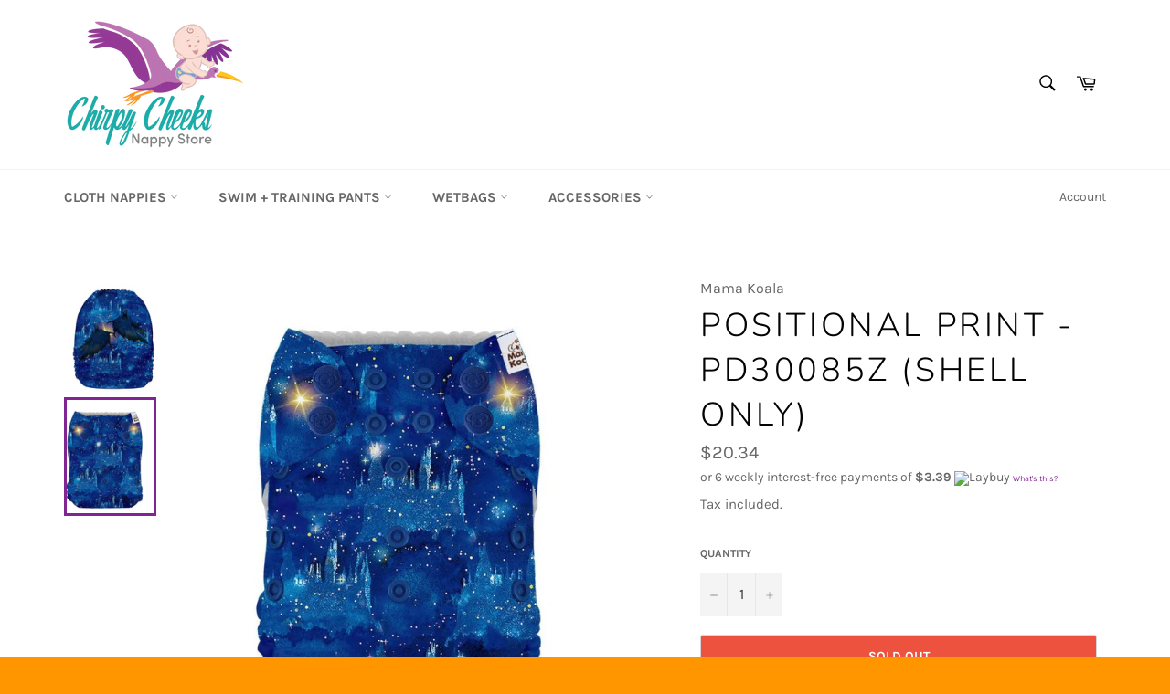

--- FILE ---
content_type: text/html; charset=utf-8
request_url: https://www.chirpycheeks.co.nz/products/mamakoala_pd30085z-p
body_size: 38390
content:
<!doctype html>
<!--[if IE 9]> <html class="ie9 no-js" lang="en"> <![endif]-->
<!--[if (gt IE 9)|!(IE)]><!--> <html class="no-js" lang="en"> <!--<![endif]-->
<head>

  <meta name="google-site-verification" content="6trukoGZN7-VgPgEyml3LikfWnfh6BbVIAquibEf9sU" />
  
  <meta charset="utf-8">
  <meta http-equiv="X-UA-Compatible" content="IE=edge,chrome=1">
  <meta name="viewport" content="width=device-width,initial-scale=1">
  <meta name="theme-color" content="#ffffff">

  
    <link rel="shortcut icon" href="//www.chirpycheeks.co.nz/cdn/shop/files/Chirpy_Cheeks_Nappy_Store-logo-01_32x32.png?v=1613753701" type="image/png">
  

  <link rel="canonical" href="https://www.chirpycheeks.co.nz/products/mamakoala_pd30085z-p">
  <title>
  Positional Print - PD30085Z (Shell Only) &ndash; Chirpy Cheeks Nappy Store
  </title>

  
    <meta name="description" content="Features Waterproof TPU Pocket Nappy Shell - no cover needed Super Soft Stay-Dry Lining - wicks away moisture &amp;amp; keeps baby dry Large Back Pocket Opening - super absorbent insert gets hidden inside pocket opening Gentle Leg Elastics - contains solids and &amp;amp; prevent leaks Durable Snap Closures - adjustable snaps p">
  

  <!-- /snippets/social-meta-tags.liquid -->




<meta property="og:site_name" content="Chirpy Cheeks Nappy Store">
<meta property="og:url" content="https://www.chirpycheeks.co.nz/products/mamakoala_pd30085z-p">
<meta property="og:title" content="Positional Print - PD30085Z (Shell Only)">
<meta property="og:type" content="product">
<meta property="og:description" content="Features Waterproof TPU Pocket Nappy Shell - no cover needed Super Soft Stay-Dry Lining - wicks away moisture &amp;amp; keeps baby dry Large Back Pocket Opening - super absorbent insert gets hidden inside pocket opening Gentle Leg Elastics - contains solids and &amp;amp; prevent leaks Durable Snap Closures - adjustable snaps p">

  <meta property="og:price:amount" content="20.34">
  <meta property="og:price:currency" content="NZD">

<meta property="og:image" content="http://www.chirpycheeks.co.nz/cdn/shop/products/PD30085Z-P-001_eb00bd77-ac6a-4ade-9f67-962c11b144ae_1200x1200.jpg?v=1611959143"><meta property="og:image" content="http://www.chirpycheeks.co.nz/cdn/shop/products/PD30085Z-P-002_d5772f1c-6b35-4f0e-acd2-f0f66b060963_1200x1200.jpg?v=1611959143">
<meta property="og:image:secure_url" content="https://www.chirpycheeks.co.nz/cdn/shop/products/PD30085Z-P-001_eb00bd77-ac6a-4ade-9f67-962c11b144ae_1200x1200.jpg?v=1611959143"><meta property="og:image:secure_url" content="https://www.chirpycheeks.co.nz/cdn/shop/products/PD30085Z-P-002_d5772f1c-6b35-4f0e-acd2-f0f66b060963_1200x1200.jpg?v=1611959143">


<meta name="twitter:card" content="summary_large_image">
<meta name="twitter:title" content="Positional Print - PD30085Z (Shell Only)">
<meta name="twitter:description" content="Features Waterproof TPU Pocket Nappy Shell - no cover needed Super Soft Stay-Dry Lining - wicks away moisture &amp;amp; keeps baby dry Large Back Pocket Opening - super absorbent insert gets hidden inside pocket opening Gentle Leg Elastics - contains solids and &amp;amp; prevent leaks Durable Snap Closures - adjustable snaps p">


  <script>
    document.documentElement.className = document.documentElement.className.replace('no-js', 'js');
  </script>

  <link href="//www.chirpycheeks.co.nz/cdn/shop/t/7/assets/theme.scss.css?v=42439222618710602181766699214" rel="stylesheet" type="text/css" media="all" />

  <script>
    window.theme = window.theme || {};

    theme.strings = {
      stockAvailable: "1 available",
      addToCart: "Add to Cart",
      soldOut: "Sold Out",
      unavailable: "Unavailable",
      noStockAvailable: "The item could not be added to your cart because there are not enough in stock.",
      willNotShipUntil: "Will not ship until [date]",
      willBeInStockAfter: "Will be in stock after [date]",
      totalCartDiscount: "You're saving [savings]",
      addressError: "Error looking up that address",
      addressNoResults: "No results for that address",
      addressQueryLimit: "You have exceeded the Google API usage limit. Consider upgrading to a \u003ca href=\"https:\/\/developers.google.com\/maps\/premium\/usage-limits\"\u003ePremium Plan\u003c\/a\u003e.",
      authError: "There was a problem authenticating your Google Maps API Key."
    };
  </script>

  <!--[if (gt IE 9)|!(IE)]><!--><script src="//www.chirpycheeks.co.nz/cdn/shop/t/7/assets/lazysizes.min.js?v=56045284683979784691543356146" async="async"></script><!--<![endif]-->
  <!--[if lte IE 9]><script src="//www.chirpycheeks.co.nz/cdn/shop/t/7/assets/lazysizes.min.js?v=56045284683979784691543356146"></script><![endif]-->

  

  <!--[if (gt IE 9)|!(IE)]><!--><script src="//www.chirpycheeks.co.nz/cdn/shop/t/7/assets/vendor.js?v=39418018684300761971543356146"></script><!--<![endif]-->
  <!--[if lt IE 9]><script src="//www.chirpycheeks.co.nz/cdn/shop/t/7/assets/vendor.js?v=39418018684300761971543356146"></script><![endif]-->

  
    <script>
      window.theme = window.theme || {};
      theme.moneyFormat = "${{amount}}";
    </script>
  

  <!--[if (gt IE 9)|!(IE)]><!--><script src="//www.chirpycheeks.co.nz/cdn/shop/t/7/assets/theme.js?v=89789462484234876791543356146" defer="defer"></script><!--<![endif]-->
  <!--[if lte IE 9]><script src="//www.chirpycheeks.co.nz/cdn/shop/t/7/assets/theme.js?v=89789462484234876791543356146"></script><![endif]-->

  <script>window.performance && window.performance.mark && window.performance.mark('shopify.content_for_header.start');</script><meta name="google-site-verification" content="6trukoGZN7-VgPgEyml3LikfWnfh6BbVIAquibEf9sU">
<meta name="google-site-verification" content="OK_fq4pesqnqKOxD7HowOBCJr8DKAHNFZrZJ4_qfk3o">
<meta id="shopify-digital-wallet" name="shopify-digital-wallet" content="/2200436805/digital_wallets/dialog">
<meta name="shopify-checkout-api-token" content="83e3deaba27e613454b9d9c03a61aa35">
<meta id="in-context-paypal-metadata" data-shop-id="2200436805" data-venmo-supported="false" data-environment="production" data-locale="en_US" data-paypal-v4="true" data-currency="NZD">
<link rel="alternate" type="application/json+oembed" href="https://www.chirpycheeks.co.nz/products/mamakoala_pd30085z-p.oembed">
<script async="async" src="/checkouts/internal/preloads.js?locale=en-NZ"></script>
<link rel="preconnect" href="https://shop.app" crossorigin="anonymous">
<script async="async" src="https://shop.app/checkouts/internal/preloads.js?locale=en-NZ&shop_id=2200436805" crossorigin="anonymous"></script>
<script id="shopify-features" type="application/json">{"accessToken":"83e3deaba27e613454b9d9c03a61aa35","betas":["rich-media-storefront-analytics"],"domain":"www.chirpycheeks.co.nz","predictiveSearch":true,"shopId":2200436805,"locale":"en"}</script>
<script>var Shopify = Shopify || {};
Shopify.shop = "chirpy-cheeks.myshopify.com";
Shopify.locale = "en";
Shopify.currency = {"active":"NZD","rate":"1.0"};
Shopify.country = "NZ";
Shopify.theme = {"name":"Venture (With Laybuy)","id":42734125125,"schema_name":"Venture","schema_version":"7.5.1","theme_store_id":775,"role":"main"};
Shopify.theme.handle = "null";
Shopify.theme.style = {"id":null,"handle":null};
Shopify.cdnHost = "www.chirpycheeks.co.nz/cdn";
Shopify.routes = Shopify.routes || {};
Shopify.routes.root = "/";</script>
<script type="module">!function(o){(o.Shopify=o.Shopify||{}).modules=!0}(window);</script>
<script>!function(o){function n(){var o=[];function n(){o.push(Array.prototype.slice.apply(arguments))}return n.q=o,n}var t=o.Shopify=o.Shopify||{};t.loadFeatures=n(),t.autoloadFeatures=n()}(window);</script>
<script>
  window.ShopifyPay = window.ShopifyPay || {};
  window.ShopifyPay.apiHost = "shop.app\/pay";
  window.ShopifyPay.redirectState = null;
</script>
<script id="shop-js-analytics" type="application/json">{"pageType":"product"}</script>
<script defer="defer" async type="module" src="//www.chirpycheeks.co.nz/cdn/shopifycloud/shop-js/modules/v2/client.init-shop-cart-sync_WVOgQShq.en.esm.js"></script>
<script defer="defer" async type="module" src="//www.chirpycheeks.co.nz/cdn/shopifycloud/shop-js/modules/v2/chunk.common_C_13GLB1.esm.js"></script>
<script defer="defer" async type="module" src="//www.chirpycheeks.co.nz/cdn/shopifycloud/shop-js/modules/v2/chunk.modal_CLfMGd0m.esm.js"></script>
<script type="module">
  await import("//www.chirpycheeks.co.nz/cdn/shopifycloud/shop-js/modules/v2/client.init-shop-cart-sync_WVOgQShq.en.esm.js");
await import("//www.chirpycheeks.co.nz/cdn/shopifycloud/shop-js/modules/v2/chunk.common_C_13GLB1.esm.js");
await import("//www.chirpycheeks.co.nz/cdn/shopifycloud/shop-js/modules/v2/chunk.modal_CLfMGd0m.esm.js");

  window.Shopify.SignInWithShop?.initShopCartSync?.({"fedCMEnabled":true,"windoidEnabled":true});

</script>
<script>
  window.Shopify = window.Shopify || {};
  if (!window.Shopify.featureAssets) window.Shopify.featureAssets = {};
  window.Shopify.featureAssets['shop-js'] = {"shop-cart-sync":["modules/v2/client.shop-cart-sync_DuR37GeY.en.esm.js","modules/v2/chunk.common_C_13GLB1.esm.js","modules/v2/chunk.modal_CLfMGd0m.esm.js"],"init-fed-cm":["modules/v2/client.init-fed-cm_BucUoe6W.en.esm.js","modules/v2/chunk.common_C_13GLB1.esm.js","modules/v2/chunk.modal_CLfMGd0m.esm.js"],"shop-toast-manager":["modules/v2/client.shop-toast-manager_B0JfrpKj.en.esm.js","modules/v2/chunk.common_C_13GLB1.esm.js","modules/v2/chunk.modal_CLfMGd0m.esm.js"],"init-shop-cart-sync":["modules/v2/client.init-shop-cart-sync_WVOgQShq.en.esm.js","modules/v2/chunk.common_C_13GLB1.esm.js","modules/v2/chunk.modal_CLfMGd0m.esm.js"],"shop-button":["modules/v2/client.shop-button_B_U3bv27.en.esm.js","modules/v2/chunk.common_C_13GLB1.esm.js","modules/v2/chunk.modal_CLfMGd0m.esm.js"],"init-windoid":["modules/v2/client.init-windoid_DuP9q_di.en.esm.js","modules/v2/chunk.common_C_13GLB1.esm.js","modules/v2/chunk.modal_CLfMGd0m.esm.js"],"shop-cash-offers":["modules/v2/client.shop-cash-offers_BmULhtno.en.esm.js","modules/v2/chunk.common_C_13GLB1.esm.js","modules/v2/chunk.modal_CLfMGd0m.esm.js"],"pay-button":["modules/v2/client.pay-button_CrPSEbOK.en.esm.js","modules/v2/chunk.common_C_13GLB1.esm.js","modules/v2/chunk.modal_CLfMGd0m.esm.js"],"init-customer-accounts":["modules/v2/client.init-customer-accounts_jNk9cPYQ.en.esm.js","modules/v2/client.shop-login-button_DJ5ldayH.en.esm.js","modules/v2/chunk.common_C_13GLB1.esm.js","modules/v2/chunk.modal_CLfMGd0m.esm.js"],"avatar":["modules/v2/client.avatar_BTnouDA3.en.esm.js"],"checkout-modal":["modules/v2/client.checkout-modal_pBPyh9w8.en.esm.js","modules/v2/chunk.common_C_13GLB1.esm.js","modules/v2/chunk.modal_CLfMGd0m.esm.js"],"init-shop-for-new-customer-accounts":["modules/v2/client.init-shop-for-new-customer-accounts_BUoCy7a5.en.esm.js","modules/v2/client.shop-login-button_DJ5ldayH.en.esm.js","modules/v2/chunk.common_C_13GLB1.esm.js","modules/v2/chunk.modal_CLfMGd0m.esm.js"],"init-customer-accounts-sign-up":["modules/v2/client.init-customer-accounts-sign-up_CnczCz9H.en.esm.js","modules/v2/client.shop-login-button_DJ5ldayH.en.esm.js","modules/v2/chunk.common_C_13GLB1.esm.js","modules/v2/chunk.modal_CLfMGd0m.esm.js"],"init-shop-email-lookup-coordinator":["modules/v2/client.init-shop-email-lookup-coordinator_CzjY5t9o.en.esm.js","modules/v2/chunk.common_C_13GLB1.esm.js","modules/v2/chunk.modal_CLfMGd0m.esm.js"],"shop-follow-button":["modules/v2/client.shop-follow-button_CsYC63q7.en.esm.js","modules/v2/chunk.common_C_13GLB1.esm.js","modules/v2/chunk.modal_CLfMGd0m.esm.js"],"shop-login-button":["modules/v2/client.shop-login-button_DJ5ldayH.en.esm.js","modules/v2/chunk.common_C_13GLB1.esm.js","modules/v2/chunk.modal_CLfMGd0m.esm.js"],"shop-login":["modules/v2/client.shop-login_B9ccPdmx.en.esm.js","modules/v2/chunk.common_C_13GLB1.esm.js","modules/v2/chunk.modal_CLfMGd0m.esm.js"],"lead-capture":["modules/v2/client.lead-capture_D0K_KgYb.en.esm.js","modules/v2/chunk.common_C_13GLB1.esm.js","modules/v2/chunk.modal_CLfMGd0m.esm.js"],"payment-terms":["modules/v2/client.payment-terms_BWmiNN46.en.esm.js","modules/v2/chunk.common_C_13GLB1.esm.js","modules/v2/chunk.modal_CLfMGd0m.esm.js"]};
</script>
<script>(function() {
  var isLoaded = false;
  function asyncLoad() {
    if (isLoaded) return;
    isLoaded = true;
    var urls = ["https:\/\/bundle.the4.co\/public\/shopify\/nitro-bundle-upsell.js?shop=chirpy-cheeks.myshopify.com","https:\/\/gcdn.incartupsell.com\/cgdgc-U4-jyQ7WLKuvQgo-1T3g.js?c=1766025266\u0026shop=chirpy-cheeks.myshopify.com"];
    for (var i = 0; i < urls.length; i++) {
      var s = document.createElement('script');
      s.type = 'text/javascript';
      s.async = true;
      s.src = urls[i];
      var x = document.getElementsByTagName('script')[0];
      x.parentNode.insertBefore(s, x);
    }
  };
  if(window.attachEvent) {
    window.attachEvent('onload', asyncLoad);
  } else {
    window.addEventListener('load', asyncLoad, false);
  }
})();</script>
<script id="__st">var __st={"a":2200436805,"offset":46800,"reqid":"1c3f5a1b-36c4-4b4e-8b40-b27c9dfb9015-1769622656","pageurl":"www.chirpycheeks.co.nz\/products\/mamakoala_pd30085z-p","u":"c55dbb9213cc","p":"product","rtyp":"product","rid":4735977586750};</script>
<script>window.ShopifyPaypalV4VisibilityTracking = true;</script>
<script id="captcha-bootstrap">!function(){'use strict';const t='contact',e='account',n='new_comment',o=[[t,t],['blogs',n],['comments',n],[t,'customer']],c=[[e,'customer_login'],[e,'guest_login'],[e,'recover_customer_password'],[e,'create_customer']],r=t=>t.map((([t,e])=>`form[action*='/${t}']:not([data-nocaptcha='true']) input[name='form_type'][value='${e}']`)).join(','),a=t=>()=>t?[...document.querySelectorAll(t)].map((t=>t.form)):[];function s(){const t=[...o],e=r(t);return a(e)}const i='password',u='form_key',d=['recaptcha-v3-token','g-recaptcha-response','h-captcha-response',i],f=()=>{try{return window.sessionStorage}catch{return}},m='__shopify_v',_=t=>t.elements[u];function p(t,e,n=!1){try{const o=window.sessionStorage,c=JSON.parse(o.getItem(e)),{data:r}=function(t){const{data:e,action:n}=t;return t[m]||n?{data:e,action:n}:{data:t,action:n}}(c);for(const[e,n]of Object.entries(r))t.elements[e]&&(t.elements[e].value=n);n&&o.removeItem(e)}catch(o){console.error('form repopulation failed',{error:o})}}const l='form_type',E='cptcha';function T(t){t.dataset[E]=!0}const w=window,h=w.document,L='Shopify',v='ce_forms',y='captcha';let A=!1;((t,e)=>{const n=(g='f06e6c50-85a8-45c8-87d0-21a2b65856fe',I='https://cdn.shopify.com/shopifycloud/storefront-forms-hcaptcha/ce_storefront_forms_captcha_hcaptcha.v1.5.2.iife.js',D={infoText:'Protected by hCaptcha',privacyText:'Privacy',termsText:'Terms'},(t,e,n)=>{const o=w[L][v],c=o.bindForm;if(c)return c(t,g,e,D).then(n);var r;o.q.push([[t,g,e,D],n]),r=I,A||(h.body.append(Object.assign(h.createElement('script'),{id:'captcha-provider',async:!0,src:r})),A=!0)});var g,I,D;w[L]=w[L]||{},w[L][v]=w[L][v]||{},w[L][v].q=[],w[L][y]=w[L][y]||{},w[L][y].protect=function(t,e){n(t,void 0,e),T(t)},Object.freeze(w[L][y]),function(t,e,n,w,h,L){const[v,y,A,g]=function(t,e,n){const i=e?o:[],u=t?c:[],d=[...i,...u],f=r(d),m=r(i),_=r(d.filter((([t,e])=>n.includes(e))));return[a(f),a(m),a(_),s()]}(w,h,L),I=t=>{const e=t.target;return e instanceof HTMLFormElement?e:e&&e.form},D=t=>v().includes(t);t.addEventListener('submit',(t=>{const e=I(t);if(!e)return;const n=D(e)&&!e.dataset.hcaptchaBound&&!e.dataset.recaptchaBound,o=_(e),c=g().includes(e)&&(!o||!o.value);(n||c)&&t.preventDefault(),c&&!n&&(function(t){try{if(!f())return;!function(t){const e=f();if(!e)return;const n=_(t);if(!n)return;const o=n.value;o&&e.removeItem(o)}(t);const e=Array.from(Array(32),(()=>Math.random().toString(36)[2])).join('');!function(t,e){_(t)||t.append(Object.assign(document.createElement('input'),{type:'hidden',name:u})),t.elements[u].value=e}(t,e),function(t,e){const n=f();if(!n)return;const o=[...t.querySelectorAll(`input[type='${i}']`)].map((({name:t})=>t)),c=[...d,...o],r={};for(const[a,s]of new FormData(t).entries())c.includes(a)||(r[a]=s);n.setItem(e,JSON.stringify({[m]:1,action:t.action,data:r}))}(t,e)}catch(e){console.error('failed to persist form',e)}}(e),e.submit())}));const S=(t,e)=>{t&&!t.dataset[E]&&(n(t,e.some((e=>e===t))),T(t))};for(const o of['focusin','change'])t.addEventListener(o,(t=>{const e=I(t);D(e)&&S(e,y())}));const B=e.get('form_key'),M=e.get(l),P=B&&M;t.addEventListener('DOMContentLoaded',(()=>{const t=y();if(P)for(const e of t)e.elements[l].value===M&&p(e,B);[...new Set([...A(),...v().filter((t=>'true'===t.dataset.shopifyCaptcha))])].forEach((e=>S(e,t)))}))}(h,new URLSearchParams(w.location.search),n,t,e,['guest_login'])})(!0,!0)}();</script>
<script integrity="sha256-4kQ18oKyAcykRKYeNunJcIwy7WH5gtpwJnB7kiuLZ1E=" data-source-attribution="shopify.loadfeatures" defer="defer" src="//www.chirpycheeks.co.nz/cdn/shopifycloud/storefront/assets/storefront/load_feature-a0a9edcb.js" crossorigin="anonymous"></script>
<script crossorigin="anonymous" defer="defer" src="//www.chirpycheeks.co.nz/cdn/shopifycloud/storefront/assets/shopify_pay/storefront-65b4c6d7.js?v=20250812"></script>
<script data-source-attribution="shopify.dynamic_checkout.dynamic.init">var Shopify=Shopify||{};Shopify.PaymentButton=Shopify.PaymentButton||{isStorefrontPortableWallets:!0,init:function(){window.Shopify.PaymentButton.init=function(){};var t=document.createElement("script");t.src="https://www.chirpycheeks.co.nz/cdn/shopifycloud/portable-wallets/latest/portable-wallets.en.js",t.type="module",document.head.appendChild(t)}};
</script>
<script data-source-attribution="shopify.dynamic_checkout.buyer_consent">
  function portableWalletsHideBuyerConsent(e){var t=document.getElementById("shopify-buyer-consent"),n=document.getElementById("shopify-subscription-policy-button");t&&n&&(t.classList.add("hidden"),t.setAttribute("aria-hidden","true"),n.removeEventListener("click",e))}function portableWalletsShowBuyerConsent(e){var t=document.getElementById("shopify-buyer-consent"),n=document.getElementById("shopify-subscription-policy-button");t&&n&&(t.classList.remove("hidden"),t.removeAttribute("aria-hidden"),n.addEventListener("click",e))}window.Shopify?.PaymentButton&&(window.Shopify.PaymentButton.hideBuyerConsent=portableWalletsHideBuyerConsent,window.Shopify.PaymentButton.showBuyerConsent=portableWalletsShowBuyerConsent);
</script>
<script>
  function portableWalletsCleanup(e){e&&e.src&&console.error("Failed to load portable wallets script "+e.src);var t=document.querySelectorAll("shopify-accelerated-checkout .shopify-payment-button__skeleton, shopify-accelerated-checkout-cart .wallet-cart-button__skeleton"),e=document.getElementById("shopify-buyer-consent");for(let e=0;e<t.length;e++)t[e].remove();e&&e.remove()}function portableWalletsNotLoadedAsModule(e){e instanceof ErrorEvent&&"string"==typeof e.message&&e.message.includes("import.meta")&&"string"==typeof e.filename&&e.filename.includes("portable-wallets")&&(window.removeEventListener("error",portableWalletsNotLoadedAsModule),window.Shopify.PaymentButton.failedToLoad=e,"loading"===document.readyState?document.addEventListener("DOMContentLoaded",window.Shopify.PaymentButton.init):window.Shopify.PaymentButton.init())}window.addEventListener("error",portableWalletsNotLoadedAsModule);
</script>

<script type="module" src="https://www.chirpycheeks.co.nz/cdn/shopifycloud/portable-wallets/latest/portable-wallets.en.js" onError="portableWalletsCleanup(this)" crossorigin="anonymous"></script>
<script nomodule>
  document.addEventListener("DOMContentLoaded", portableWalletsCleanup);
</script>

<link id="shopify-accelerated-checkout-styles" rel="stylesheet" media="screen" href="https://www.chirpycheeks.co.nz/cdn/shopifycloud/portable-wallets/latest/accelerated-checkout-backwards-compat.css" crossorigin="anonymous">
<style id="shopify-accelerated-checkout-cart">
        #shopify-buyer-consent {
  margin-top: 1em;
  display: inline-block;
  width: 100%;
}

#shopify-buyer-consent.hidden {
  display: none;
}

#shopify-subscription-policy-button {
  background: none;
  border: none;
  padding: 0;
  text-decoration: underline;
  font-size: inherit;
  cursor: pointer;
}

#shopify-subscription-policy-button::before {
  box-shadow: none;
}

      </style>

<script>window.performance && window.performance.mark && window.performance.mark('shopify.content_for_header.end');</script>
<link href="//www.chirpycheeks.co.nz/cdn/shop/t/7/assets/nitro-bundle-upsell.scss.css?v=163892302226511414721572057033" rel="stylesheet" type="text/css" media="all" />


		<!-- Snippet for Upsell System app -->
		<script>
/* Bootstrap Upsell System App */
if (!window.ShopifyUpsellConfig) {
    window.ShopifyUpsellConfig = {
        template: "product",
        appName: "shopify_upsell",
        formSelector: 'form[action="/cart"]',
        checkoutButtonSelector: '[type="submit"][name="checkout"]',
        updateInputSelector: '[name^="updates["]',
        productFormSelector: 'form[action="/cart/add"]',
        addToCartSelector: '[type="submit"]',
        blockDefaultAddToCart: true,
        baseUrl: '/a/shopify-upsell-api/v1',
        debug: false,
    };
}
</script>



<link href="https://monorail-edge.shopifysvc.com" rel="dns-prefetch">
<script>(function(){if ("sendBeacon" in navigator && "performance" in window) {try {var session_token_from_headers = performance.getEntriesByType('navigation')[0].serverTiming.find(x => x.name == '_s').description;} catch {var session_token_from_headers = undefined;}var session_cookie_matches = document.cookie.match(/_shopify_s=([^;]*)/);var session_token_from_cookie = session_cookie_matches && session_cookie_matches.length === 2 ? session_cookie_matches[1] : "";var session_token = session_token_from_headers || session_token_from_cookie || "";function handle_abandonment_event(e) {var entries = performance.getEntries().filter(function(entry) {return /monorail-edge.shopifysvc.com/.test(entry.name);});if (!window.abandonment_tracked && entries.length === 0) {window.abandonment_tracked = true;var currentMs = Date.now();var navigation_start = performance.timing.navigationStart;var payload = {shop_id: 2200436805,url: window.location.href,navigation_start,duration: currentMs - navigation_start,session_token,page_type: "product"};window.navigator.sendBeacon("https://monorail-edge.shopifysvc.com/v1/produce", JSON.stringify({schema_id: "online_store_buyer_site_abandonment/1.1",payload: payload,metadata: {event_created_at_ms: currentMs,event_sent_at_ms: currentMs}}));}}window.addEventListener('pagehide', handle_abandonment_event);}}());</script>
<script id="web-pixels-manager-setup">(function e(e,d,r,n,o){if(void 0===o&&(o={}),!Boolean(null===(a=null===(i=window.Shopify)||void 0===i?void 0:i.analytics)||void 0===a?void 0:a.replayQueue)){var i,a;window.Shopify=window.Shopify||{};var t=window.Shopify;t.analytics=t.analytics||{};var s=t.analytics;s.replayQueue=[],s.publish=function(e,d,r){return s.replayQueue.push([e,d,r]),!0};try{self.performance.mark("wpm:start")}catch(e){}var l=function(){var e={modern:/Edge?\/(1{2}[4-9]|1[2-9]\d|[2-9]\d{2}|\d{4,})\.\d+(\.\d+|)|Firefox\/(1{2}[4-9]|1[2-9]\d|[2-9]\d{2}|\d{4,})\.\d+(\.\d+|)|Chrom(ium|e)\/(9{2}|\d{3,})\.\d+(\.\d+|)|(Maci|X1{2}).+ Version\/(15\.\d+|(1[6-9]|[2-9]\d|\d{3,})\.\d+)([,.]\d+|)( \(\w+\)|)( Mobile\/\w+|) Safari\/|Chrome.+OPR\/(9{2}|\d{3,})\.\d+\.\d+|(CPU[ +]OS|iPhone[ +]OS|CPU[ +]iPhone|CPU IPhone OS|CPU iPad OS)[ +]+(15[._]\d+|(1[6-9]|[2-9]\d|\d{3,})[._]\d+)([._]\d+|)|Android:?[ /-](13[3-9]|1[4-9]\d|[2-9]\d{2}|\d{4,})(\.\d+|)(\.\d+|)|Android.+Firefox\/(13[5-9]|1[4-9]\d|[2-9]\d{2}|\d{4,})\.\d+(\.\d+|)|Android.+Chrom(ium|e)\/(13[3-9]|1[4-9]\d|[2-9]\d{2}|\d{4,})\.\d+(\.\d+|)|SamsungBrowser\/([2-9]\d|\d{3,})\.\d+/,legacy:/Edge?\/(1[6-9]|[2-9]\d|\d{3,})\.\d+(\.\d+|)|Firefox\/(5[4-9]|[6-9]\d|\d{3,})\.\d+(\.\d+|)|Chrom(ium|e)\/(5[1-9]|[6-9]\d|\d{3,})\.\d+(\.\d+|)([\d.]+$|.*Safari\/(?![\d.]+ Edge\/[\d.]+$))|(Maci|X1{2}).+ Version\/(10\.\d+|(1[1-9]|[2-9]\d|\d{3,})\.\d+)([,.]\d+|)( \(\w+\)|)( Mobile\/\w+|) Safari\/|Chrome.+OPR\/(3[89]|[4-9]\d|\d{3,})\.\d+\.\d+|(CPU[ +]OS|iPhone[ +]OS|CPU[ +]iPhone|CPU IPhone OS|CPU iPad OS)[ +]+(10[._]\d+|(1[1-9]|[2-9]\d|\d{3,})[._]\d+)([._]\d+|)|Android:?[ /-](13[3-9]|1[4-9]\d|[2-9]\d{2}|\d{4,})(\.\d+|)(\.\d+|)|Mobile Safari.+OPR\/([89]\d|\d{3,})\.\d+\.\d+|Android.+Firefox\/(13[5-9]|1[4-9]\d|[2-9]\d{2}|\d{4,})\.\d+(\.\d+|)|Android.+Chrom(ium|e)\/(13[3-9]|1[4-9]\d|[2-9]\d{2}|\d{4,})\.\d+(\.\d+|)|Android.+(UC? ?Browser|UCWEB|U3)[ /]?(15\.([5-9]|\d{2,})|(1[6-9]|[2-9]\d|\d{3,})\.\d+)\.\d+|SamsungBrowser\/(5\.\d+|([6-9]|\d{2,})\.\d+)|Android.+MQ{2}Browser\/(14(\.(9|\d{2,})|)|(1[5-9]|[2-9]\d|\d{3,})(\.\d+|))(\.\d+|)|K[Aa][Ii]OS\/(3\.\d+|([4-9]|\d{2,})\.\d+)(\.\d+|)/},d=e.modern,r=e.legacy,n=navigator.userAgent;return n.match(d)?"modern":n.match(r)?"legacy":"unknown"}(),u="modern"===l?"modern":"legacy",c=(null!=n?n:{modern:"",legacy:""})[u],f=function(e){return[e.baseUrl,"/wpm","/b",e.hashVersion,"modern"===e.buildTarget?"m":"l",".js"].join("")}({baseUrl:d,hashVersion:r,buildTarget:u}),m=function(e){var d=e.version,r=e.bundleTarget,n=e.surface,o=e.pageUrl,i=e.monorailEndpoint;return{emit:function(e){var a=e.status,t=e.errorMsg,s=(new Date).getTime(),l=JSON.stringify({metadata:{event_sent_at_ms:s},events:[{schema_id:"web_pixels_manager_load/3.1",payload:{version:d,bundle_target:r,page_url:o,status:a,surface:n,error_msg:t},metadata:{event_created_at_ms:s}}]});if(!i)return console&&console.warn&&console.warn("[Web Pixels Manager] No Monorail endpoint provided, skipping logging."),!1;try{return self.navigator.sendBeacon.bind(self.navigator)(i,l)}catch(e){}var u=new XMLHttpRequest;try{return u.open("POST",i,!0),u.setRequestHeader("Content-Type","text/plain"),u.send(l),!0}catch(e){return console&&console.warn&&console.warn("[Web Pixels Manager] Got an unhandled error while logging to Monorail."),!1}}}}({version:r,bundleTarget:l,surface:e.surface,pageUrl:self.location.href,monorailEndpoint:e.monorailEndpoint});try{o.browserTarget=l,function(e){var d=e.src,r=e.async,n=void 0===r||r,o=e.onload,i=e.onerror,a=e.sri,t=e.scriptDataAttributes,s=void 0===t?{}:t,l=document.createElement("script"),u=document.querySelector("head"),c=document.querySelector("body");if(l.async=n,l.src=d,a&&(l.integrity=a,l.crossOrigin="anonymous"),s)for(var f in s)if(Object.prototype.hasOwnProperty.call(s,f))try{l.dataset[f]=s[f]}catch(e){}if(o&&l.addEventListener("load",o),i&&l.addEventListener("error",i),u)u.appendChild(l);else{if(!c)throw new Error("Did not find a head or body element to append the script");c.appendChild(l)}}({src:f,async:!0,onload:function(){if(!function(){var e,d;return Boolean(null===(d=null===(e=window.Shopify)||void 0===e?void 0:e.analytics)||void 0===d?void 0:d.initialized)}()){var d=window.webPixelsManager.init(e)||void 0;if(d){var r=window.Shopify.analytics;r.replayQueue.forEach((function(e){var r=e[0],n=e[1],o=e[2];d.publishCustomEvent(r,n,o)})),r.replayQueue=[],r.publish=d.publishCustomEvent,r.visitor=d.visitor,r.initialized=!0}}},onerror:function(){return m.emit({status:"failed",errorMsg:"".concat(f," has failed to load")})},sri:function(e){var d=/^sha384-[A-Za-z0-9+/=]+$/;return"string"==typeof e&&d.test(e)}(c)?c:"",scriptDataAttributes:o}),m.emit({status:"loading"})}catch(e){m.emit({status:"failed",errorMsg:(null==e?void 0:e.message)||"Unknown error"})}}})({shopId: 2200436805,storefrontBaseUrl: "https://www.chirpycheeks.co.nz",extensionsBaseUrl: "https://extensions.shopifycdn.com/cdn/shopifycloud/web-pixels-manager",monorailEndpoint: "https://monorail-edge.shopifysvc.com/unstable/produce_batch",surface: "storefront-renderer",enabledBetaFlags: ["2dca8a86"],webPixelsConfigList: [{"id":"302383166","configuration":"{\"config\":\"{\\\"pixel_id\\\":\\\"GT-WKG6CF9\\\",\\\"target_country\\\":\\\"NZ\\\",\\\"gtag_events\\\":[{\\\"type\\\":\\\"purchase\\\",\\\"action_label\\\":\\\"MC-GST627NZG0\\\"},{\\\"type\\\":\\\"page_view\\\",\\\"action_label\\\":\\\"MC-GST627NZG0\\\"},{\\\"type\\\":\\\"view_item\\\",\\\"action_label\\\":\\\"MC-GST627NZG0\\\"}],\\\"enable_monitoring_mode\\\":false}\"}","eventPayloadVersion":"v1","runtimeContext":"OPEN","scriptVersion":"b2a88bafab3e21179ed38636efcd8a93","type":"APP","apiClientId":1780363,"privacyPurposes":[],"dataSharingAdjustments":{"protectedCustomerApprovalScopes":["read_customer_address","read_customer_email","read_customer_name","read_customer_personal_data","read_customer_phone"]}},{"id":"109346878","configuration":"{\"pixel_id\":\"2003379376623065\",\"pixel_type\":\"facebook_pixel\",\"metaapp_system_user_token\":\"-\"}","eventPayloadVersion":"v1","runtimeContext":"OPEN","scriptVersion":"ca16bc87fe92b6042fbaa3acc2fbdaa6","type":"APP","apiClientId":2329312,"privacyPurposes":["ANALYTICS","MARKETING","SALE_OF_DATA"],"dataSharingAdjustments":{"protectedCustomerApprovalScopes":["read_customer_address","read_customer_email","read_customer_name","read_customer_personal_data","read_customer_phone"]}},{"id":"42532926","eventPayloadVersion":"v1","runtimeContext":"LAX","scriptVersion":"1","type":"CUSTOM","privacyPurposes":["MARKETING"],"name":"Meta pixel (migrated)"},{"id":"57966654","eventPayloadVersion":"v1","runtimeContext":"LAX","scriptVersion":"1","type":"CUSTOM","privacyPurposes":["ANALYTICS"],"name":"Google Analytics tag (migrated)"},{"id":"shopify-app-pixel","configuration":"{}","eventPayloadVersion":"v1","runtimeContext":"STRICT","scriptVersion":"0450","apiClientId":"shopify-pixel","type":"APP","privacyPurposes":["ANALYTICS","MARKETING"]},{"id":"shopify-custom-pixel","eventPayloadVersion":"v1","runtimeContext":"LAX","scriptVersion":"0450","apiClientId":"shopify-pixel","type":"CUSTOM","privacyPurposes":["ANALYTICS","MARKETING"]}],isMerchantRequest: false,initData: {"shop":{"name":"Chirpy Cheeks Nappy Store","paymentSettings":{"currencyCode":"NZD"},"myshopifyDomain":"chirpy-cheeks.myshopify.com","countryCode":"NZ","storefrontUrl":"https:\/\/www.chirpycheeks.co.nz"},"customer":null,"cart":null,"checkout":null,"productVariants":[{"price":{"amount":20.34,"currencyCode":"NZD"},"product":{"title":"Positional Print - PD30085Z (Shell Only)","vendor":"Mama Koala","id":"4735977586750","untranslatedTitle":"Positional Print - PD30085Z (Shell Only)","url":"\/products\/mamakoala_pd30085z-p","type":"pocket nappy"},"id":"32488087027774","image":{"src":"\/\/www.chirpycheeks.co.nz\/cdn\/shop\/products\/PD30085Z-P-002_d5772f1c-6b35-4f0e-acd2-f0f66b060963.jpg?v=1611959143"},"sku":"MMK-PD30085Z-P","title":"Default Title","untranslatedTitle":"Default Title"}],"purchasingCompany":null},},"https://www.chirpycheeks.co.nz/cdn","fcfee988w5aeb613cpc8e4bc33m6693e112",{"modern":"","legacy":""},{"shopId":"2200436805","storefrontBaseUrl":"https:\/\/www.chirpycheeks.co.nz","extensionBaseUrl":"https:\/\/extensions.shopifycdn.com\/cdn\/shopifycloud\/web-pixels-manager","surface":"storefront-renderer","enabledBetaFlags":"[\"2dca8a86\"]","isMerchantRequest":"false","hashVersion":"fcfee988w5aeb613cpc8e4bc33m6693e112","publish":"custom","events":"[[\"page_viewed\",{}],[\"product_viewed\",{\"productVariant\":{\"price\":{\"amount\":20.34,\"currencyCode\":\"NZD\"},\"product\":{\"title\":\"Positional Print - PD30085Z (Shell Only)\",\"vendor\":\"Mama Koala\",\"id\":\"4735977586750\",\"untranslatedTitle\":\"Positional Print - PD30085Z (Shell Only)\",\"url\":\"\/products\/mamakoala_pd30085z-p\",\"type\":\"pocket nappy\"},\"id\":\"32488087027774\",\"image\":{\"src\":\"\/\/www.chirpycheeks.co.nz\/cdn\/shop\/products\/PD30085Z-P-002_d5772f1c-6b35-4f0e-acd2-f0f66b060963.jpg?v=1611959143\"},\"sku\":\"MMK-PD30085Z-P\",\"title\":\"Default Title\",\"untranslatedTitle\":\"Default Title\"}}]]"});</script><script>
  window.ShopifyAnalytics = window.ShopifyAnalytics || {};
  window.ShopifyAnalytics.meta = window.ShopifyAnalytics.meta || {};
  window.ShopifyAnalytics.meta.currency = 'NZD';
  var meta = {"product":{"id":4735977586750,"gid":"gid:\/\/shopify\/Product\/4735977586750","vendor":"Mama Koala","type":"pocket nappy","handle":"mamakoala_pd30085z-p","variants":[{"id":32488087027774,"price":2034,"name":"Positional Print - PD30085Z (Shell Only)","public_title":null,"sku":"MMK-PD30085Z-P"}],"remote":false},"page":{"pageType":"product","resourceType":"product","resourceId":4735977586750,"requestId":"1c3f5a1b-36c4-4b4e-8b40-b27c9dfb9015-1769622656"}};
  for (var attr in meta) {
    window.ShopifyAnalytics.meta[attr] = meta[attr];
  }
</script>
<script class="analytics">
  (function () {
    var customDocumentWrite = function(content) {
      var jquery = null;

      if (window.jQuery) {
        jquery = window.jQuery;
      } else if (window.Checkout && window.Checkout.$) {
        jquery = window.Checkout.$;
      }

      if (jquery) {
        jquery('body').append(content);
      }
    };

    var hasLoggedConversion = function(token) {
      if (token) {
        return document.cookie.indexOf('loggedConversion=' + token) !== -1;
      }
      return false;
    }

    var setCookieIfConversion = function(token) {
      if (token) {
        var twoMonthsFromNow = new Date(Date.now());
        twoMonthsFromNow.setMonth(twoMonthsFromNow.getMonth() + 2);

        document.cookie = 'loggedConversion=' + token + '; expires=' + twoMonthsFromNow;
      }
    }

    var trekkie = window.ShopifyAnalytics.lib = window.trekkie = window.trekkie || [];
    if (trekkie.integrations) {
      return;
    }
    trekkie.methods = [
      'identify',
      'page',
      'ready',
      'track',
      'trackForm',
      'trackLink'
    ];
    trekkie.factory = function(method) {
      return function() {
        var args = Array.prototype.slice.call(arguments);
        args.unshift(method);
        trekkie.push(args);
        return trekkie;
      };
    };
    for (var i = 0; i < trekkie.methods.length; i++) {
      var key = trekkie.methods[i];
      trekkie[key] = trekkie.factory(key);
    }
    trekkie.load = function(config) {
      trekkie.config = config || {};
      trekkie.config.initialDocumentCookie = document.cookie;
      var first = document.getElementsByTagName('script')[0];
      var script = document.createElement('script');
      script.type = 'text/javascript';
      script.onerror = function(e) {
        var scriptFallback = document.createElement('script');
        scriptFallback.type = 'text/javascript';
        scriptFallback.onerror = function(error) {
                var Monorail = {
      produce: function produce(monorailDomain, schemaId, payload) {
        var currentMs = new Date().getTime();
        var event = {
          schema_id: schemaId,
          payload: payload,
          metadata: {
            event_created_at_ms: currentMs,
            event_sent_at_ms: currentMs
          }
        };
        return Monorail.sendRequest("https://" + monorailDomain + "/v1/produce", JSON.stringify(event));
      },
      sendRequest: function sendRequest(endpointUrl, payload) {
        // Try the sendBeacon API
        if (window && window.navigator && typeof window.navigator.sendBeacon === 'function' && typeof window.Blob === 'function' && !Monorail.isIos12()) {
          var blobData = new window.Blob([payload], {
            type: 'text/plain'
          });

          if (window.navigator.sendBeacon(endpointUrl, blobData)) {
            return true;
          } // sendBeacon was not successful

        } // XHR beacon

        var xhr = new XMLHttpRequest();

        try {
          xhr.open('POST', endpointUrl);
          xhr.setRequestHeader('Content-Type', 'text/plain');
          xhr.send(payload);
        } catch (e) {
          console.log(e);
        }

        return false;
      },
      isIos12: function isIos12() {
        return window.navigator.userAgent.lastIndexOf('iPhone; CPU iPhone OS 12_') !== -1 || window.navigator.userAgent.lastIndexOf('iPad; CPU OS 12_') !== -1;
      }
    };
    Monorail.produce('monorail-edge.shopifysvc.com',
      'trekkie_storefront_load_errors/1.1',
      {shop_id: 2200436805,
      theme_id: 42734125125,
      app_name: "storefront",
      context_url: window.location.href,
      source_url: "//www.chirpycheeks.co.nz/cdn/s/trekkie.storefront.a804e9514e4efded663580eddd6991fcc12b5451.min.js"});

        };
        scriptFallback.async = true;
        scriptFallback.src = '//www.chirpycheeks.co.nz/cdn/s/trekkie.storefront.a804e9514e4efded663580eddd6991fcc12b5451.min.js';
        first.parentNode.insertBefore(scriptFallback, first);
      };
      script.async = true;
      script.src = '//www.chirpycheeks.co.nz/cdn/s/trekkie.storefront.a804e9514e4efded663580eddd6991fcc12b5451.min.js';
      first.parentNode.insertBefore(script, first);
    };
    trekkie.load(
      {"Trekkie":{"appName":"storefront","development":false,"defaultAttributes":{"shopId":2200436805,"isMerchantRequest":null,"themeId":42734125125,"themeCityHash":"8237185298796542705","contentLanguage":"en","currency":"NZD","eventMetadataId":"a3b8176e-b3da-4dfd-8ddd-9acada5feea7"},"isServerSideCookieWritingEnabled":true,"monorailRegion":"shop_domain","enabledBetaFlags":["65f19447","b5387b81"]},"Session Attribution":{},"S2S":{"facebookCapiEnabled":true,"source":"trekkie-storefront-renderer","apiClientId":580111}}
    );

    var loaded = false;
    trekkie.ready(function() {
      if (loaded) return;
      loaded = true;

      window.ShopifyAnalytics.lib = window.trekkie;

      var originalDocumentWrite = document.write;
      document.write = customDocumentWrite;
      try { window.ShopifyAnalytics.merchantGoogleAnalytics.call(this); } catch(error) {};
      document.write = originalDocumentWrite;

      window.ShopifyAnalytics.lib.page(null,{"pageType":"product","resourceType":"product","resourceId":4735977586750,"requestId":"1c3f5a1b-36c4-4b4e-8b40-b27c9dfb9015-1769622656","shopifyEmitted":true});

      var match = window.location.pathname.match(/checkouts\/(.+)\/(thank_you|post_purchase)/)
      var token = match? match[1]: undefined;
      if (!hasLoggedConversion(token)) {
        setCookieIfConversion(token);
        window.ShopifyAnalytics.lib.track("Viewed Product",{"currency":"NZD","variantId":32488087027774,"productId":4735977586750,"productGid":"gid:\/\/shopify\/Product\/4735977586750","name":"Positional Print - PD30085Z (Shell Only)","price":"20.34","sku":"MMK-PD30085Z-P","brand":"Mama Koala","variant":null,"category":"pocket nappy","nonInteraction":true,"remote":false},undefined,undefined,{"shopifyEmitted":true});
      window.ShopifyAnalytics.lib.track("monorail:\/\/trekkie_storefront_viewed_product\/1.1",{"currency":"NZD","variantId":32488087027774,"productId":4735977586750,"productGid":"gid:\/\/shopify\/Product\/4735977586750","name":"Positional Print - PD30085Z (Shell Only)","price":"20.34","sku":"MMK-PD30085Z-P","brand":"Mama Koala","variant":null,"category":"pocket nappy","nonInteraction":true,"remote":false,"referer":"https:\/\/www.chirpycheeks.co.nz\/products\/mamakoala_pd30085z-p"});
      }
    });


        var eventsListenerScript = document.createElement('script');
        eventsListenerScript.async = true;
        eventsListenerScript.src = "//www.chirpycheeks.co.nz/cdn/shopifycloud/storefront/assets/shop_events_listener-3da45d37.js";
        document.getElementsByTagName('head')[0].appendChild(eventsListenerScript);

})();</script>
  <script>
  if (!window.ga || (window.ga && typeof window.ga !== 'function')) {
    window.ga = function ga() {
      (window.ga.q = window.ga.q || []).push(arguments);
      if (window.Shopify && window.Shopify.analytics && typeof window.Shopify.analytics.publish === 'function') {
        window.Shopify.analytics.publish("ga_stub_called", {}, {sendTo: "google_osp_migration"});
      }
      console.error("Shopify's Google Analytics stub called with:", Array.from(arguments), "\nSee https://help.shopify.com/manual/promoting-marketing/pixels/pixel-migration#google for more information.");
    };
    if (window.Shopify && window.Shopify.analytics && typeof window.Shopify.analytics.publish === 'function') {
      window.Shopify.analytics.publish("ga_stub_initialized", {}, {sendTo: "google_osp_migration"});
    }
  }
</script>
<script
  defer
  src="https://www.chirpycheeks.co.nz/cdn/shopifycloud/perf-kit/shopify-perf-kit-3.1.0.min.js"
  data-application="storefront-renderer"
  data-shop-id="2200436805"
  data-render-region="gcp-us-east1"
  data-page-type="product"
  data-theme-instance-id="42734125125"
  data-theme-name="Venture"
  data-theme-version="7.5.1"
  data-monorail-region="shop_domain"
  data-resource-timing-sampling-rate="10"
  data-shs="true"
  data-shs-beacon="true"
  data-shs-export-with-fetch="true"
  data-shs-logs-sample-rate="1"
  data-shs-beacon-endpoint="https://www.chirpycheeks.co.nz/api/collect"
></script>
</head>

<body class="template-product" >

  <a class="in-page-link visually-hidden skip-link" href="#MainContent">
    Skip to content
  </a>

  <div id="shopify-section-header" class="shopify-section"><style>
.site-header__logo img {
  max-width: 200px;
}
</style>

<div id="NavDrawer" class="drawer drawer--left">
  <div class="drawer__inner">
    <form action="/search" method="get" class="drawer__search" role="search">
      <input type="search" name="q" placeholder="Search" aria-label="Search" class="drawer__search-input">

      <button type="submit" class="text-link drawer__search-submit">
        <svg aria-hidden="true" focusable="false" role="presentation" class="icon icon-search" viewBox="0 0 32 32"><path fill="#444" d="M21.839 18.771a10.012 10.012 0 0 0 1.57-5.39c0-5.548-4.493-10.048-10.034-10.048-5.548 0-10.041 4.499-10.041 10.048s4.493 10.048 10.034 10.048c2.012 0 3.886-.594 5.456-1.61l.455-.317 7.165 7.165 2.223-2.263-7.158-7.165.33-.468zM18.995 7.767c1.498 1.498 2.322 3.49 2.322 5.608s-.825 4.11-2.322 5.608c-1.498 1.498-3.49 2.322-5.608 2.322s-4.11-.825-5.608-2.322c-1.498-1.498-2.322-3.49-2.322-5.608s.825-4.11 2.322-5.608c1.498-1.498 3.49-2.322 5.608-2.322s4.11.825 5.608 2.322z"/></svg>
        <span class="icon__fallback-text">Search</span>
      </button>
    </form>
    <ul class="drawer__nav">
      
        

        
          <li class="drawer__nav-item">
            <div class="drawer__nav-has-sublist">
              <a href="/collections/alva-baby-pocket-printed-nappies"
                class="drawer__nav-link drawer__nav-link--top-level drawer__nav-link--split"
                id="DrawerLabel-cloth-nappies"
                
              >
                Cloth Nappies
              </a>
              <button type="button" aria-controls="DrawerLinklist-cloth-nappies" class="text-link drawer__nav-toggle-btn drawer__meganav-toggle" aria-label="Cloth Nappies Menu" aria-expanded="false">
                <span class="drawer__nav-toggle--open">
                  <svg aria-hidden="true" focusable="false" role="presentation" class="icon icon-plus" viewBox="0 0 22 21"><path d="M12 11.5h9.5v-2H12V0h-2v9.5H.5v2H10V21h2v-9.5z" fill="#000" fill-rule="evenodd"/></svg>
                </span>
                <span class="drawer__nav-toggle--close">
                  <svg aria-hidden="true" focusable="false" role="presentation" class="icon icon--wide icon-minus" viewBox="0 0 22 3"><path fill="#000" d="M21.5.5v2H.5v-2z" fill-rule="evenodd"/></svg>
                </span>
              </button>
            </div>

            <div class="meganav meganav--drawer" id="DrawerLinklist-cloth-nappies" aria-labelledby="DrawerLabel-cloth-nappies" role="navigation">
              <ul class="meganav__nav">
                <div class="grid grid--no-gutters meganav__scroller meganav__scroller--has-list">
  <div class="grid__item meganav__list">
    
      <li class="drawer__nav-item">
        
          

          <div class="drawer__nav-has-sublist">
            <a href="/collections/digital-positioned-nappies-and-covers" 
              class="meganav__link drawer__nav-link drawer__nav-link--split" 
              id="DrawerLabel-osfm-nappies"
              
            >
              OSFM Nappies
            </a>
            <button type="button" aria-controls="DrawerLinklist-osfm-nappies" class="text-link drawer__nav-toggle-btn drawer__nav-toggle-btn--small drawer__meganav-toggle" aria-label="Cloth Nappies Menu" aria-expanded="false">
              <span class="drawer__nav-toggle--open">
                <svg aria-hidden="true" focusable="false" role="presentation" class="icon icon-plus" viewBox="0 0 22 21"><path d="M12 11.5h9.5v-2H12V0h-2v9.5H.5v2H10V21h2v-9.5z" fill="#000" fill-rule="evenodd"/></svg>
              </span>
              <span class="drawer__nav-toggle--close">
                <svg aria-hidden="true" focusable="false" role="presentation" class="icon icon--wide icon-minus" viewBox="0 0 22 3"><path fill="#000" d="M21.5.5v2H.5v-2z" fill-rule="evenodd"/></svg>
              </span>
            </button>
          </div>

          <div class="meganav meganav--drawer" id="DrawerLinklist-osfm-nappies" aria-labelledby="DrawerLabel-osfm-nappies" role="navigation">
            <ul class="meganav__nav meganav__nav--third-level">
              
                <li>
                  <a href="/collections/alva-constellation-series/constellation-series" class="meganav__link">
                    ALVA BABY CONSTELLATION SERIES
                  </a>
                </li>
              
                <li>
                  <a href="/collections/velcro-nappies" class="meganav__link">
                    Velcro Nappies
                  </a>
                </li>
              
                <li>
                  <a href="/collections/alva-osfm-pocket-nappies" class="meganav__link">
                    Alva Baby Plain
                  </a>
                </li>
              
                <li>
                  <a href="/collections/alva-baby-pocket-printed-nappies" class="meganav__link">
                    Alva Baby Printed
                  </a>
                </li>
              
                <li>
                  <a href="/collections/mama-koala-osfm-pocket-nappies" class="meganav__link">
                    Mama Koala
                  </a>
                </li>
              
                <li>
                  <a href="/collections/fluffy-ducks-ai2" class="meganav__link">
                    Fluffy Ducks
                  </a>
                </li>
              
                <li>
                  <a href="/collections/fudgey-pants/Fudgey-Pants" class="meganav__link">
                    Fudgey Pants
                  </a>
                </li>
              
                <li>
                  <a href="/collections/minimi/Minimi" class="meganav__link">
                    Minimi
                  </a>
                </li>
              
                <li>
                  <a href="/collections/chuckles-prima" class="meganav__link">
                    Chuckles
                  </a>
                </li>
              
            </ul>
          </div>
        
      </li>
    
      <li class="drawer__nav-item">
        
          <a href="/collections/hemp_fitted_night_nappies" 
            class="drawer__nav-link meganav__link"
            
          >
            Night-Fitted Nappies
          </a>
        
      </li>
    
      <li class="drawer__nav-item">
        
          <a href="/collections/nappy-covers-1" 
            class="drawer__nav-link meganav__link"
            
          >
            Nappy Covers
          </a>
        
      </li>
    
      <li class="drawer__nav-item">
        
          <a href="/products/snazzipants-prefold-nappy" 
            class="drawer__nav-link meganav__link"
            
          >
            Pre-Fold Nappies
          </a>
        
      </li>
    
      <li class="drawer__nav-item">
        
          <a href="/collections/inserts" 
            class="drawer__nav-link meganav__link"
            
          >
            Inserts
          </a>
        
      </li>
    
      <li class="drawer__nav-item">
        
          <a href="/collections/nappies-for-big-babies" 
            class="drawer__nav-link meganav__link"
            
          >
            Nappies for Big Babies
          </a>
        
      </li>
    
      <li class="drawer__nav-item">
        
          

          <div class="drawer__nav-has-sublist">
            <a href="/collections/nappies-for-newborn-babies" 
              class="meganav__link drawer__nav-link drawer__nav-link--split" 
              id="DrawerLabel-nappies-for-newborn"
              
            >
              Nappies for Newborn
            </a>
            <button type="button" aria-controls="DrawerLinklist-nappies-for-newborn" class="text-link drawer__nav-toggle-btn drawer__nav-toggle-btn--small drawer__meganav-toggle" aria-label="Cloth Nappies Menu" aria-expanded="false">
              <span class="drawer__nav-toggle--open">
                <svg aria-hidden="true" focusable="false" role="presentation" class="icon icon-plus" viewBox="0 0 22 21"><path d="M12 11.5h9.5v-2H12V0h-2v9.5H.5v2H10V21h2v-9.5z" fill="#000" fill-rule="evenodd"/></svg>
              </span>
              <span class="drawer__nav-toggle--close">
                <svg aria-hidden="true" focusable="false" role="presentation" class="icon icon--wide icon-minus" viewBox="0 0 22 3"><path fill="#000" d="M21.5.5v2H.5v-2z" fill-rule="evenodd"/></svg>
              </span>
            </button>
          </div>

          <div class="meganav meganav--drawer" id="DrawerLinklist-nappies-for-newborn" aria-labelledby="DrawerLabel-nappies-for-newborn" role="navigation">
            <ul class="meganav__nav meganav__nav--third-level">
              
                <li>
                  <a href="/collections/bare-and-boho/ai2+newborn" class="meganav__link">
                    Bare and Boho
                  </a>
                </li>
              
                <li>
                  <a href="/collections/fudgey-pants" class="meganav__link">
                    Fudgey Pants
                  </a>
                </li>
              
            </ul>
          </div>
        
      </li>
    
      <li class="drawer__nav-item">
        
          <a href="/collections/all-in-one-nappies" 
            class="drawer__nav-link meganav__link"
            
          >
            All-in-One Nappies
          </a>
        
      </li>
    
      <li class="drawer__nav-item">
        
          

          <div class="drawer__nav-has-sublist">
            <a href="/collections/all-in-two-nappies" 
              class="meganav__link drawer__nav-link drawer__nav-link--split" 
              id="DrawerLabel-all-in-two-nappies"
              
            >
              All-in-Two Nappies
            </a>
            <button type="button" aria-controls="DrawerLinklist-all-in-two-nappies" class="text-link drawer__nav-toggle-btn drawer__nav-toggle-btn--small drawer__meganav-toggle" aria-label="Cloth Nappies Menu" aria-expanded="false">
              <span class="drawer__nav-toggle--open">
                <svg aria-hidden="true" focusable="false" role="presentation" class="icon icon-plus" viewBox="0 0 22 21"><path d="M12 11.5h9.5v-2H12V0h-2v9.5H.5v2H10V21h2v-9.5z" fill="#000" fill-rule="evenodd"/></svg>
              </span>
              <span class="drawer__nav-toggle--close">
                <svg aria-hidden="true" focusable="false" role="presentation" class="icon icon--wide icon-minus" viewBox="0 0 22 3"><path fill="#000" d="M21.5.5v2H.5v-2z" fill-rule="evenodd"/></svg>
              </span>
            </button>
          </div>

          <div class="meganav meganav--drawer" id="DrawerLinklist-all-in-two-nappies" aria-labelledby="DrawerLabel-all-in-two-nappies" role="navigation">
            <ul class="meganav__nav meganav__nav--third-level">
              
                <li>
                  <a href="/collections/bubblebubs-all-in-two-candies" class="meganav__link">
                    Bubblebubs
                  </a>
                </li>
              
                <li>
                  <a href="/collections/fluffy-ducks-ai2" class="meganav__link">
                    Fluffy Ducks
                  </a>
                </li>
              
                <li>
                  <a href="/collections/bare-and-boho/ai2" class="meganav__link">
                    Bare and Boho
                  </a>
                </li>
              
            </ul>
          </div>
        
      </li>
    
      <li class="drawer__nav-item">
        
          <a href="/collections/halloween-collection" 
            class="drawer__nav-link meganav__link"
            
          >
            Holiday Nappies
          </a>
        
      </li>
    
  </div>
</div>

              </ul>
            </div>
          </li>
        
      
        

        
          <li class="drawer__nav-item">
            <div class="drawer__nav-has-sublist">
              <a href="/collections/swim-nappies"
                class="drawer__nav-link drawer__nav-link--top-level drawer__nav-link--split"
                id="DrawerLabel-swim-training-pants"
                
              >
                Swim + Training Pants
              </a>
              <button type="button" aria-controls="DrawerLinklist-swim-training-pants" class="text-link drawer__nav-toggle-btn drawer__meganav-toggle" aria-label="Swim + Training Pants Menu" aria-expanded="false">
                <span class="drawer__nav-toggle--open">
                  <svg aria-hidden="true" focusable="false" role="presentation" class="icon icon-plus" viewBox="0 0 22 21"><path d="M12 11.5h9.5v-2H12V0h-2v9.5H.5v2H10V21h2v-9.5z" fill="#000" fill-rule="evenodd"/></svg>
                </span>
                <span class="drawer__nav-toggle--close">
                  <svg aria-hidden="true" focusable="false" role="presentation" class="icon icon--wide icon-minus" viewBox="0 0 22 3"><path fill="#000" d="M21.5.5v2H.5v-2z" fill-rule="evenodd"/></svg>
                </span>
              </button>
            </div>

            <div class="meganav meganav--drawer" id="DrawerLinklist-swim-training-pants" aria-labelledby="DrawerLabel-swim-training-pants" role="navigation">
              <ul class="meganav__nav">
                <div class="grid grid--no-gutters meganav__scroller meganav__scroller--has-list">
  <div class="grid__item meganav__list">
    
      <li class="drawer__nav-item">
        
          <a href="/collections/swim-nappies" 
            class="drawer__nav-link meganav__link"
            
          >
            Swim Nappies
          </a>
        
      </li>
    
      <li class="drawer__nav-item">
        
          <a href="/collections/training-pants" 
            class="drawer__nav-link meganav__link"
            
          >
            Training Pants
          </a>
        
      </li>
    
  </div>
</div>

              </ul>
            </div>
          </li>
        
      
        

        
          <li class="drawer__nav-item">
            <div class="drawer__nav-has-sublist">
              <a href="/collections/wetbags"
                class="drawer__nav-link drawer__nav-link--top-level drawer__nav-link--split"
                id="DrawerLabel-wetbags"
                
              >
                Wetbags
              </a>
              <button type="button" aria-controls="DrawerLinklist-wetbags" class="text-link drawer__nav-toggle-btn drawer__meganav-toggle" aria-label="Wetbags Menu" aria-expanded="false">
                <span class="drawer__nav-toggle--open">
                  <svg aria-hidden="true" focusable="false" role="presentation" class="icon icon-plus" viewBox="0 0 22 21"><path d="M12 11.5h9.5v-2H12V0h-2v9.5H.5v2H10V21h2v-9.5z" fill="#000" fill-rule="evenodd"/></svg>
                </span>
                <span class="drawer__nav-toggle--close">
                  <svg aria-hidden="true" focusable="false" role="presentation" class="icon icon--wide icon-minus" viewBox="0 0 22 3"><path fill="#000" d="M21.5.5v2H.5v-2z" fill-rule="evenodd"/></svg>
                </span>
              </button>
            </div>

            <div class="meganav meganav--drawer" id="DrawerLinklist-wetbags" aria-labelledby="DrawerLabel-wetbags" role="navigation">
              <ul class="meganav__nav">
                <div class="grid grid--no-gutters meganav__scroller meganav__scroller--has-list">
  <div class="grid__item meganav__list">
    
      <li class="drawer__nav-item">
        
          <a href="/collections/elf-diapers" 
            class="drawer__nav-link meganav__link"
            
          >
            Nappy Pods
          </a>
        
      </li>
    
      <li class="drawer__nav-item">
        
          <a href="/collections/single-zip-wetbags" 
            class="drawer__nav-link meganav__link"
            
          >
            Single-Zip Wetbags
          </a>
        
      </li>
    
      <li class="drawer__nav-item">
        
          <a href="/collections/double-zip-wetbags" 
            class="drawer__nav-link meganav__link"
            
          >
            Double-Zip Wetbags
          </a>
        
      </li>
    
      <li class="drawer__nav-item">
        
          <a href="/collections/pail-liner-wetbags" 
            class="drawer__nav-link meganav__link"
            
          >
            Pail-Liners
          </a>
        
      </li>
    
      <li class="drawer__nav-item">
        
          <a href="/collections/mini-wetbags" 
            class="drawer__nav-link meganav__link"
            
          >
            Mini-Wetbags
          </a>
        
      </li>
    
  </div>
</div>

              </ul>
            </div>
          </li>
        
      
        

        
          <li class="drawer__nav-item">
            <div class="drawer__nav-has-sublist">
              <a href="/collections/bandana-bibs"
                class="drawer__nav-link drawer__nav-link--top-level drawer__nav-link--split"
                id="DrawerLabel-accessories"
                
              >
                Accessories
              </a>
              <button type="button" aria-controls="DrawerLinklist-accessories" class="text-link drawer__nav-toggle-btn drawer__meganav-toggle" aria-label="Accessories Menu" aria-expanded="false">
                <span class="drawer__nav-toggle--open">
                  <svg aria-hidden="true" focusable="false" role="presentation" class="icon icon-plus" viewBox="0 0 22 21"><path d="M12 11.5h9.5v-2H12V0h-2v9.5H.5v2H10V21h2v-9.5z" fill="#000" fill-rule="evenodd"/></svg>
                </span>
                <span class="drawer__nav-toggle--close">
                  <svg aria-hidden="true" focusable="false" role="presentation" class="icon icon--wide icon-minus" viewBox="0 0 22 3"><path fill="#000" d="M21.5.5v2H.5v-2z" fill-rule="evenodd"/></svg>
                </span>
              </button>
            </div>

            <div class="meganav meganav--drawer" id="DrawerLinklist-accessories" aria-labelledby="DrawerLabel-accessories" role="navigation">
              <ul class="meganav__nav">
                <div class="grid grid--no-gutters meganav__scroller meganav__scroller--has-list">
  <div class="grid__item meganav__list">
    
      <li class="drawer__nav-item">
        
          <a href="/collections/sanitary-pads" 
            class="drawer__nav-link meganav__link"
            
          >
            Mama Cloth Pads
          </a>
        
      </li>
    
      <li class="drawer__nav-item">
        
          <a href="/products/nursing-pads" 
            class="drawer__nav-link meganav__link"
            
          >
            Nursing Pads
          </a>
        
      </li>
    
      <li class="drawer__nav-item">
        
          <a href="/products/bamboo-liner" 
            class="drawer__nav-link meganav__link"
            
          >
            Liners
          </a>
        
      </li>
    
      <li class="drawer__nav-item">
        
          <a href="/collections/bento-ninja-products" 
            class="drawer__nav-link meganav__link"
            
          >
            Pegs and Hangers
          </a>
        
      </li>
    
      <li class="drawer__nav-item">
        
          <a href="/collections/awwa-period-underwear" 
            class="drawer__nav-link meganav__link"
            
          >
            Period Underwear
          </a>
        
      </li>
    
      <li class="drawer__nav-item">
        
          <a href="/collections/collapsible-storage-baskets/storage-basket" 
            class="drawer__nav-link meganav__link"
            
          >
            Collapsible Storage Baskets
          </a>
        
      </li>
    
  </div>
</div>

              </ul>
            </div>
          </li>
        
      

      
        
          <li class="drawer__nav-item">
            <a href="/account/login" class="drawer__nav-link drawer__nav-link--top-level">
              Account
            </a>
          </li>
        
      
    </ul>
  </div>
</div>

<header class="site-header page-element is-moved-by-drawer" role="banner" data-section-id="header" data-section-type="header">
  <div class="site-header__upper page-width">
    <div class="grid grid--table">
      <div class="grid__item small--one-quarter medium-up--hide">
        <button type="button" class="text-link site-header__link js-drawer-open-left">
          <span class="site-header__menu-toggle--open">
            <svg aria-hidden="true" focusable="false" role="presentation" class="icon icon-hamburger" viewBox="0 0 32 32"><path fill="#444" d="M4.889 14.958h22.222v2.222H4.889v-2.222zM4.889 8.292h22.222v2.222H4.889V8.292zM4.889 21.625h22.222v2.222H4.889v-2.222z"/></svg>
          </span>
          <span class="site-header__menu-toggle--close">
            <svg aria-hidden="true" focusable="false" role="presentation" class="icon icon-close" viewBox="0 0 32 32"><path fill="#444" d="M25.313 8.55l-1.862-1.862-7.45 7.45-7.45-7.45L6.689 8.55l7.45 7.45-7.45 7.45 1.862 1.862 7.45-7.45 7.45 7.45 1.862-1.862-7.45-7.45z"/></svg>
          </span>
          <span class="icon__fallback-text">Site navigation</span>
        </button>
      </div>
      <div class="grid__item small--one-half medium-up--two-thirds small--text-center">
        
          <div class="site-header__logo h1" itemscope itemtype="http://schema.org/Organization">
        
          
            
            <a href="/" itemprop="url" class="site-header__logo-link">
              <img src="//www.chirpycheeks.co.nz/cdn/shop/files/Chirpy_Cheeks_Nappy_Store-logo-01_200x.png?v=1613753701"
                   srcset="//www.chirpycheeks.co.nz/cdn/shop/files/Chirpy_Cheeks_Nappy_Store-logo-01_200x.png?v=1613753701 1x, //www.chirpycheeks.co.nz/cdn/shop/files/Chirpy_Cheeks_Nappy_Store-logo-01_200x@2x.png?v=1613753701 2x"
                   alt="Chirpy Cheeks Nappy Store"
                   itemprop="logo">
            </a>
          
        
          </div>
        
      </div>

      <div class="grid__item small--one-quarter medium-up--one-third text-right">
        <div id="SiteNavSearchCart" class="site-header__search-cart-wrapper">
          <form action="/search" method="get" class="site-header__search small--hide" role="search">
            
              <label for="SiteNavSearch" class="visually-hidden">Search</label>
              <input type="search" name="q" id="SiteNavSearch" placeholder="Search" aria-label="Search" class="site-header__search-input">

            <button type="submit" class="text-link site-header__link site-header__search-submit">
              <svg aria-hidden="true" focusable="false" role="presentation" class="icon icon-search" viewBox="0 0 32 32"><path fill="#444" d="M21.839 18.771a10.012 10.012 0 0 0 1.57-5.39c0-5.548-4.493-10.048-10.034-10.048-5.548 0-10.041 4.499-10.041 10.048s4.493 10.048 10.034 10.048c2.012 0 3.886-.594 5.456-1.61l.455-.317 7.165 7.165 2.223-2.263-7.158-7.165.33-.468zM18.995 7.767c1.498 1.498 2.322 3.49 2.322 5.608s-.825 4.11-2.322 5.608c-1.498 1.498-3.49 2.322-5.608 2.322s-4.11-.825-5.608-2.322c-1.498-1.498-2.322-3.49-2.322-5.608s.825-4.11 2.322-5.608c1.498-1.498 3.49-2.322 5.608-2.322s4.11.825 5.608 2.322z"/></svg>
              <span class="icon__fallback-text">Search</span>
            </button>
          </form>

          <a href="/cart" class="site-header__link site-header__cart">
            <svg aria-hidden="true" focusable="false" role="presentation" class="icon icon-cart" viewBox="0 0 31 32"><path d="M14.568 25.629c-1.222 0-2.111.889-2.111 2.111 0 1.111 1 2.111 2.111 2.111 1.222 0 2.111-.889 2.111-2.111s-.889-2.111-2.111-2.111zm10.22 0c-1.222 0-2.111.889-2.111 2.111 0 1.111 1 2.111 2.111 2.111 1.222 0 2.111-.889 2.111-2.111s-.889-2.111-2.111-2.111zm2.555-3.777H12.457L7.347 7.078c-.222-.333-.555-.667-1-.667H1.792c-.667 0-1.111.444-1.111 1s.444 1 1.111 1h3.777l5.11 14.885c.111.444.555.666 1 .666h15.663c.555 0 1.111-.444 1.111-1 0-.666-.555-1.111-1.111-1.111zm2.333-11.442l-18.44-1.555h-.111c-.555 0-.777.333-.667.889l3.222 9.22c.222.555.889 1 1.444 1h13.441c.555 0 1.111-.444 1.222-1l.778-7.443c.111-.555-.333-1.111-.889-1.111zm-2 7.443H15.568l-2.333-6.776 15.108 1.222-.666 5.554z"/></svg>
            <span class="icon__fallback-text">Cart</span>
            <span class="site-header__cart-indicator hide"></span>
          </a>
        </div>
      </div>
    </div>
  </div>

  <div id="StickNavWrapper">
    <div id="StickyBar" class="sticky">
      <nav class="nav-bar small--hide" role="navigation" id="StickyNav">
        <div class="page-width">
          <div class="grid grid--table">
            <div class="grid__item four-fifths" id="SiteNavParent">
              <button type="button" class="hide text-link site-nav__link site-nav__link--compressed js-drawer-open-left" id="SiteNavCompressed">
                <svg aria-hidden="true" focusable="false" role="presentation" class="icon icon-hamburger" viewBox="0 0 32 32"><path fill="#444" d="M4.889 14.958h22.222v2.222H4.889v-2.222zM4.889 8.292h22.222v2.222H4.889V8.292zM4.889 21.625h22.222v2.222H4.889v-2.222z"/></svg>
                <span class="site-nav__link-menu-label">Menu</span>
                <span class="icon__fallback-text">Site navigation</span>
              </button>
              <ul class="site-nav list--inline" id="SiteNav">
                
                  

                  
                  
                  
                  

                  

                  
                  

                  
                    <li class="site-nav__item" aria-haspopup="true">
                      <a href="/collections/alva-baby-pocket-printed-nappies" class="site-nav__link site-nav__link-toggle" id="SiteNavLabel-cloth-nappies" aria-controls="SiteNavLinklist-cloth-nappies" aria-expanded="false">
                        Cloth Nappies
                        <svg aria-hidden="true" focusable="false" role="presentation" class="icon icon-arrow-down" viewBox="0 0 32 32"><path fill="#444" d="M26.984 8.5l1.516 1.617L16 23.5 3.5 10.117 5.008 8.5 16 20.258z"/></svg>
                      </a>

                      <div class="site-nav__dropdown meganav site-nav__dropdown--second-level" id="SiteNavLinklist-cloth-nappies" aria-labelledby="SiteNavLabel-cloth-nappies" role="navigation">
                        <ul class="meganav__nav meganav__nav--collection page-width">
                          























<div class="grid grid--no-gutters meganav__scroller--has-list meganav__list--multiple-columns">
  <div class="grid__item meganav__list one-fifth">

    
      <h5 class="h1 meganav__title">Cloth Nappies</h5>
    

    
      <li>
        <a href="/collections/alva-baby-pocket-printed-nappies" class="meganav__link">All</a>
      </li>
    

    
      
      

      

      <li class="site-nav__dropdown-container">
        
        
        
        

        
          

          <a href="/collections/digital-positioned-nappies-and-covers" class="meganav__link meganav__link--second-level meganav__link-toggle site-nav__link-toggle meganav__link--has-list"  id="SiteNavLabel-osfm-nappies" aria-controls="SiteNavLinklist-osfm-nappies" aria-expanded="false">
            OSFM Nappies
            <svg aria-hidden="true" focusable="false" role="presentation" class="icon icon-arrow-right" viewBox="0 0 32 32"><path fill="#444" d="M7.667 3.795l1.797-1.684L24.334 16 9.464 29.889l-1.797-1.675L20.731 16z"/></svg>
          </a>

          <div class="site-nav__dropdown site-nav__dropdown--third-level  site-nav__dropdown--full-height meganav__list--offset"
            id="SiteNavLinklist-osfm-nappies"
            aria-labelledby="SiteNavLabel-osfm-nappies">

            <ul class="meganav__list meganav__list--gutter">
              
                <li class="site-nav__dropdown-container site-nav__dropdown-container--third-level">
                  <a href="/collections/alva-constellation-series/constellation-series" class="meganav__link meganav__link--third-level">
                    ALVA BABY CONSTELLATION SERIES
                  </a>
                </li>
              
                <li class="site-nav__dropdown-container site-nav__dropdown-container--third-level">
                  <a href="/collections/velcro-nappies" class="meganav__link meganav__link--third-level">
                    Velcro Nappies
                  </a>
                </li>
              
                <li class="site-nav__dropdown-container site-nav__dropdown-container--third-level">
                  <a href="/collections/alva-osfm-pocket-nappies" class="meganav__link meganav__link--third-level">
                    Alva Baby Plain
                  </a>
                </li>
              
                <li class="site-nav__dropdown-container site-nav__dropdown-container--third-level">
                  <a href="/collections/alva-baby-pocket-printed-nappies" class="meganav__link meganav__link--third-level">
                    Alva Baby Printed
                  </a>
                </li>
              
                <li class="site-nav__dropdown-container site-nav__dropdown-container--third-level">
                  <a href="/collections/mama-koala-osfm-pocket-nappies" class="meganav__link meganav__link--third-level">
                    Mama Koala
                  </a>
                </li>
              
                <li class="site-nav__dropdown-container site-nav__dropdown-container--third-level">
                  <a href="/collections/fluffy-ducks-ai2" class="meganav__link meganav__link--third-level">
                    Fluffy Ducks
                  </a>
                </li>
              
                <li class="site-nav__dropdown-container site-nav__dropdown-container--third-level">
                  <a href="/collections/fudgey-pants/Fudgey-Pants" class="meganav__link meganav__link--third-level">
                    Fudgey Pants
                  </a>
                </li>
              
                <li class="site-nav__dropdown-container site-nav__dropdown-container--third-level">
                  <a href="/collections/minimi/Minimi" class="meganav__link meganav__link--third-level">
                    Minimi
                  </a>
                </li>
              
                <li class="site-nav__dropdown-container site-nav__dropdown-container--third-level">
                  <a href="/collections/chuckles-prima" class="meganav__link meganav__link--third-level">
                    Chuckles
                  </a>
                </li>
              
            </ul>
          </div>
        
      </li>

      
      
        
        
      
        
        
      
        
        
      
        
        
      
        
        
      
    
      
      

      

      <li class="site-nav__dropdown-container">
        
        
        
        

        
          <a href="/collections/hemp_fitted_night_nappies" class="meganav__link meganav__link--second-level">
            Night-Fitted Nappies
          </a>
        
      </li>

      
      
        
        
      
        
        
      
        
        
      
        
        
      
        
        
      
    
      
      

      

      <li class="site-nav__dropdown-container">
        
        
        
        

        
          <a href="/collections/nappy-covers-1" class="meganav__link meganav__link--second-level">
            Nappy Covers
          </a>
        
      </li>

      
      
        
        
      
        
        
      
        
        
      
        
        
      
        
        
      
    
      
      

      

      <li class="site-nav__dropdown-container">
        
        
        
        

        
          <a href="/products/snazzipants-prefold-nappy" class="meganav__link meganav__link--second-level">
            Pre-Fold Nappies
          </a>
        
      </li>

      
      
        
        
      
        
        
      
        
        
      
        
        
      
        
        
      
    
      
      

      

      <li class="site-nav__dropdown-container">
        
        
        
        

        
          <a href="/collections/inserts" class="meganav__link meganav__link--second-level">
            Inserts
          </a>
        
      </li>

      
      
        
        
      
        
        
      
        
        
      
        
        
      
        
        
      
    
      
      

      

      <li class="site-nav__dropdown-container">
        
        
        
        

        
          <a href="/collections/nappies-for-big-babies" class="meganav__link meganav__link--second-level">
            Nappies for Big Babies
          </a>
        
      </li>

      
      
        
        
          
            </div>
            <div class="grid__item meganav__list one-fifth meganav__list--offset">
          
        
      
        
        
      
        
        
      
        
        
      
        
        
      
    
      
      

      

      <li class="site-nav__dropdown-container">
        
        
        
        

        
          

          <a href="/collections/nappies-for-newborn-babies" class="meganav__link meganav__link--second-level meganav__link-toggle site-nav__link-toggle meganav__link--has-list"  id="SiteNavLabel-nappies-for-newborn" aria-controls="SiteNavLinklist-nappies-for-newborn" aria-expanded="false">
            Nappies for Newborn
            <svg aria-hidden="true" focusable="false" role="presentation" class="icon icon-arrow-right" viewBox="0 0 32 32"><path fill="#444" d="M7.667 3.795l1.797-1.684L24.334 16 9.464 29.889l-1.797-1.675L20.731 16z"/></svg>
          </a>

          <div class="site-nav__dropdown site-nav__dropdown--third-level  site-nav__dropdown--full-height meganav__list--offset"
            id="SiteNavLinklist-nappies-for-newborn"
            aria-labelledby="SiteNavLabel-nappies-for-newborn">

            <ul class="meganav__list meganav__list--gutter">
              
                <li class="site-nav__dropdown-container site-nav__dropdown-container--third-level">
                  <a href="/collections/bare-and-boho/ai2+newborn" class="meganav__link meganav__link--third-level">
                    Bare and Boho
                  </a>
                </li>
              
                <li class="site-nav__dropdown-container site-nav__dropdown-container--third-level">
                  <a href="/collections/fudgey-pants" class="meganav__link meganav__link--third-level">
                    Fudgey Pants
                  </a>
                </li>
              
            </ul>
          </div>
        
      </li>

      
      
        
        
      
        
        
      
        
        
      
        
        
      
        
        
      
    
      
      

      

      <li class="site-nav__dropdown-container">
        
        
        
        

        
          <a href="/collections/all-in-one-nappies" class="meganav__link meganav__link--second-level">
            All-in-One Nappies
          </a>
        
      </li>

      
      
        
        
      
        
        
      
        
        
      
        
        
      
        
        
      
    
      
      

      

      <li class="site-nav__dropdown-container">
        
        
        
        

        
          

          <a href="/collections/all-in-two-nappies" class="meganav__link meganav__link--second-level meganav__link-toggle site-nav__link-toggle meganav__link--has-list"  id="SiteNavLabel-all-in-two-nappies" aria-controls="SiteNavLinklist-all-in-two-nappies" aria-expanded="false">
            All-in-Two Nappies
            <svg aria-hidden="true" focusable="false" role="presentation" class="icon icon-arrow-right" viewBox="0 0 32 32"><path fill="#444" d="M7.667 3.795l1.797-1.684L24.334 16 9.464 29.889l-1.797-1.675L20.731 16z"/></svg>
          </a>

          <div class="site-nav__dropdown site-nav__dropdown--third-level  site-nav__dropdown--full-height meganav__list--offset"
            id="SiteNavLinklist-all-in-two-nappies"
            aria-labelledby="SiteNavLabel-all-in-two-nappies">

            <ul class="meganav__list meganav__list--gutter">
              
                <li class="site-nav__dropdown-container site-nav__dropdown-container--third-level">
                  <a href="/collections/bubblebubs-all-in-two-candies" class="meganav__link meganav__link--third-level">
                    Bubblebubs
                  </a>
                </li>
              
                <li class="site-nav__dropdown-container site-nav__dropdown-container--third-level">
                  <a href="/collections/fluffy-ducks-ai2" class="meganav__link meganav__link--third-level">
                    Fluffy Ducks
                  </a>
                </li>
              
                <li class="site-nav__dropdown-container site-nav__dropdown-container--third-level">
                  <a href="/collections/bare-and-boho/ai2" class="meganav__link meganav__link--third-level">
                    Bare and Boho
                  </a>
                </li>
              
            </ul>
          </div>
        
      </li>

      
      
        
        
      
        
        
      
        
        
      
        
        
      
        
        
      
    
      
      

      

      <li class="site-nav__dropdown-container">
        
        
        
        

        
          <a href="/collections/halloween-collection" class="meganav__link meganav__link--second-level">
            Holiday Nappies
          </a>
        
      </li>

      
      
        
        
      
        
        
      
        
        
      
        
        
      
        
        
      
    
  </div>

  
    <div class="grid__item one-fifth meganav__product">
      <!-- /snippets/product-card.liquid -->



<a href="/products/osfm-pocket-nappy-qd75a" class="product-card">
  
  
  <div class="product-card__image-container">
    <div class="product-card__image-wrapper">
      <div class="product-card__image js" style="max-width: 235px;" data-image-id="29831609876542">
        <div style="padding-top:97.70531400966183%;">
          
          <img class="lazyload"
            data-src="//www.chirpycheeks.co.nz/cdn/shop/products/image_a472ad84-ca11-4b94-a87c-921b972fe1a3_{width}x.jpg?v=1668932696"
            data-widths="[100, 140, 180, 250, 305, 440, 610, 720, 930, 1080]"
            data-aspectratio="1.023485784919654"
            data-sizes="auto"
            data-parent-fit="contain"
            alt="OSFM Pocket Nappy - QD75A">
        </div>
      </div>
      <noscript>
        <img src="//www.chirpycheeks.co.nz/cdn/shop/products/image_a472ad84-ca11-4b94-a87c-921b972fe1a3_480x480.jpg?v=1668932696" alt="OSFM Pocket Nappy - QD75A" class="product-card__image">
      </noscript>
    </div>
  </div>
  <div class="product-card__info">
    
      <div class="product-card__brand">Alva Baby</div>
    

    <div class="product-card__name">OSFM Pocket Nappy - QD75A</div>

    
      <div class="product-card__price">
        
          
          
            <span class="visually-hidden">Regular price</span>
            <s class="product-card__regular-price">$13.55</s>

            <span class="visually-hidden">Sale price</span>
            $10
          

        
      </div>
    
  </div>

  
    
    <div class="product-tag product-tag--absolute" aria-hidden="true">
      Sale
    </div>
  
  <div class="product-card__overlay">
    
    <span class="btn product-card__overlay-btn ">View</span>
  </div>
</a>

    </div>
  
    <div class="grid__item one-fifth meganav__product">
      <!-- /snippets/product-card.liquid -->



<a href="/products/osfm-pocket-nappy-qd74a" class="product-card">
  
  
  <div class="product-card__image-container">
    <div class="product-card__image-wrapper">
      <div class="product-card__image js" style="max-width: 235px;" data-image-id="29831607812158">
        <div style="padding-top:96.7391304347826%;">
          
          <img class="lazyload"
            data-src="//www.chirpycheeks.co.nz/cdn/shop/products/image_e18b2e80-7436-4c78-beea-559957aee212_{width}x.jpg?v=1668931724"
            data-widths="[100, 140, 180, 250, 305, 440, 610, 720, 930, 1080]"
            data-aspectratio="1.0337078651685394"
            data-sizes="auto"
            data-parent-fit="contain"
            alt="OSFM Pocket Nappy - QD74A">
        </div>
      </div>
      <noscript>
        <img src="//www.chirpycheeks.co.nz/cdn/shop/products/image_e18b2e80-7436-4c78-beea-559957aee212_480x480.jpg?v=1668931724" alt="OSFM Pocket Nappy - QD74A" class="product-card__image">
      </noscript>
    </div>
  </div>
  <div class="product-card__info">
    
      <div class="product-card__brand">Alva Baby</div>
    

    <div class="product-card__name">OSFM Pocket Nappy - QD74A</div>

    
      <div class="product-card__price">
        
          
          
            <span class="visually-hidden">Regular price</span>
            <s class="product-card__regular-price">$13.55</s>

            <span class="visually-hidden">Sale price</span>
            $10
          

        
      </div>
    
  </div>

  
    
    <div class="product-tag product-tag--absolute" aria-hidden="true">
      Sale
    </div>
  
  <div class="product-card__overlay">
    
    <span class="btn product-card__overlay-btn ">View</span>
  </div>
</a>

    </div>
  
    <div class="grid__item one-fifth meganav__product">
      <!-- /snippets/product-card.liquid -->



<a href="/products/osfm-pocket-nappy-qd73a" class="product-card">
  
  
  <div class="product-card__image-container">
    <div class="product-card__image-wrapper">
      <div class="product-card__image js" style="max-width: 235px;" data-image-id="29831607451710">
        <div style="padding-top:98.18840579710145%;">
          
          <img class="lazyload"
            data-src="//www.chirpycheeks.co.nz/cdn/shop/products/image_72b0bb0e-0d41-42bf-a599-b6177688611d_{width}x.jpg?v=1668931574"
            data-widths="[100, 140, 180, 250, 305, 440, 610, 720, 930, 1080]"
            data-aspectratio="1.018450184501845"
            data-sizes="auto"
            data-parent-fit="contain"
            alt="OSFM Pocket Nappy - QD73A">
        </div>
      </div>
      <noscript>
        <img src="//www.chirpycheeks.co.nz/cdn/shop/products/image_72b0bb0e-0d41-42bf-a599-b6177688611d_480x480.jpg?v=1668931574" alt="OSFM Pocket Nappy - QD73A" class="product-card__image">
      </noscript>
    </div>
  </div>
  <div class="product-card__info">
    
      <div class="product-card__brand">Alva Baby</div>
    

    <div class="product-card__name">OSFM Pocket Nappy - QD73A</div>

    
      <div class="product-card__price">
        
          
          
            <span class="visually-hidden">Regular price</span>
            <s class="product-card__regular-price">$13.55</s>

            <span class="visually-hidden">Sale price</span>
            $10
          

        
      </div>
    
  </div>

  
    
    <div class="product-tag product-tag--absolute" aria-hidden="true">
      Sale
    </div>
  
  <div class="product-card__overlay">
    
    <span class="btn product-card__overlay-btn ">View</span>
  </div>
</a>

    </div>
  
</div>

                        </ul>
                      </div>
                    </li>
                  
                
                  

                  
                  
                  
                  

                  

                  
                  

                  
                    <li class="site-nav__item" aria-haspopup="true">
                      <a href="/collections/swim-nappies" class="site-nav__link site-nav__link-toggle" id="SiteNavLabel-swim-training-pants" aria-controls="SiteNavLinklist-swim-training-pants" aria-expanded="false">
                        Swim + Training Pants
                        <svg aria-hidden="true" focusable="false" role="presentation" class="icon icon-arrow-down" viewBox="0 0 32 32"><path fill="#444" d="M26.984 8.5l1.516 1.617L16 23.5 3.5 10.117 5.008 8.5 16 20.258z"/></svg>
                      </a>

                      <div class="site-nav__dropdown meganav site-nav__dropdown--second-level" id="SiteNavLinklist-swim-training-pants" aria-labelledby="SiteNavLabel-swim-training-pants" role="navigation">
                        <ul class="meganav__nav meganav__nav--collection page-width">
                          























<div class="grid grid--no-gutters meganav__scroller--has-list meganav__list--multiple-columns">
  <div class="grid__item meganav__list one-fifth">

    
      <h5 class="h1 meganav__title">Swim + Training Pants</h5>
    

    
      <li>
        <a href="/collections/swim-nappies" class="meganav__link">All</a>
      </li>
    

    
      
      

      

      <li class="site-nav__dropdown-container">
        
        
        
        

        
          <a href="/collections/swim-nappies" class="meganav__link meganav__link--second-level">
            Swim Nappies
          </a>
        
      </li>

      
      
        
        
      
        
        
      
        
        
      
        
        
      
        
        
      
    
      
      

      

      <li class="site-nav__dropdown-container">
        
        
        
        

        
          <a href="/collections/training-pants" class="meganav__link meganav__link--second-level">
            Training Pants
          </a>
        
      </li>

      
      
        
        
      
        
        
      
        
        
      
        
        
      
        
        
      
    
  </div>

  
    <div class="grid__item one-fifth meganav__product">
      <!-- /snippets/product-card.liquid -->



<a href="/products/alva_sw26" class="product-card">
  
  
  <div class="product-card__image-container">
    <div class="product-card__image-wrapper">
      <div class="product-card__image js" style="max-width: 235px;" data-image-id="14299450736702">
        <div style="padding-top:100.0%;">
          
          <img class="lazyload"
            data-src="//www.chirpycheeks.co.nz/cdn/shop/products/alva_SW26_front_{width}x.jpg?v=1584010308"
            data-widths="[100, 140, 180, 250, 305, 440, 610, 720, 930, 1080]"
            data-aspectratio="1.0"
            data-sizes="auto"
            data-parent-fit="contain"
            alt="OSFM Swim Nappy - SW26">
        </div>
      </div>
      <noscript>
        <img src="//www.chirpycheeks.co.nz/cdn/shop/products/alva_SW26_front_480x480.jpg?v=1584010308" alt="OSFM Swim Nappy - SW26" class="product-card__image">
      </noscript>
    </div>
  </div>
  <div class="product-card__info">
    
      <div class="product-card__brand">Alva Baby</div>
    

    <div class="product-card__name">OSFM Swim Nappy - SW26</div>

    
      <div class="product-card__price">
        
          
          
            <span class="visually-hidden">Regular price</span>
            $11.80
          

        
      </div>
    
  </div>

  
  <div class="product-card__overlay">
    
    <span class="btn product-card__overlay-btn ">View</span>
  </div>
</a>

    </div>
  
    <div class="grid__item one-fifth meganav__product">
      <!-- /snippets/product-card.liquid -->



<a href="/products/alva_swd41" class="product-card">
  
  
  <div class="product-card__image-container">
    <div class="product-card__image-wrapper">
      <div class="product-card__image js" style="max-width: 235px;" data-image-id="14299500183614">
        <div style="padding-top:100.0%;">
          
          <img class="lazyload"
            data-src="//www.chirpycheeks.co.nz/cdn/shop/products/alva_SWD41_front_{width}x.jpg?v=1584010581"
            data-widths="[100, 140, 180, 250, 305, 440, 610, 720, 930, 1080]"
            data-aspectratio="1.0"
            data-sizes="auto"
            data-parent-fit="contain"
            alt="OSFM Swim Nappy - SWD41">
        </div>
      </div>
      <noscript>
        <img src="//www.chirpycheeks.co.nz/cdn/shop/products/alva_SWD41_front_480x480.jpg?v=1584010581" alt="OSFM Swim Nappy - SWD41" class="product-card__image">
      </noscript>
    </div>
  </div>
  <div class="product-card__info">
    
      <div class="product-card__brand">Alva Baby</div>
    

    <div class="product-card__name">OSFM Swim Nappy - SWD41</div>

    
      <div class="product-card__price">
        
          
          
            <span class="visually-hidden">Regular price</span>
            $12.60
          

        
      </div>
    
  </div>

  
  <div class="product-card__overlay">
    
    <span class="btn product-card__overlay-btn ">View</span>
  </div>
</a>

    </div>
  
    <div class="grid__item one-fifth meganav__product">
      <!-- /snippets/product-card.liquid -->



<a href="/products/alva_zswd10" class="product-card">
  
  
  <div class="product-card__image-container">
    <div class="product-card__image-wrapper">
      <div class="product-card__image js" style="max-width: 235px;" data-image-id="16246506029118">
        <div style="padding-top:100.0%;">
          
          <img class="lazyload"
            data-src="//www.chirpycheeks.co.nz/cdn/shop/products/alva_ZSWD10_1_fae4ffed-156e-420d-88a9-cf63b5e82d83_{width}x.jpg?v=1599555606"
            data-widths="[100, 140, 180, 250, 305, 440, 610, 720, 930, 1080]"
            data-aspectratio="1.0"
            data-sizes="auto"
            data-parent-fit="contain"
            alt="Big-Size Swim Nappy - ZSWD10">
        </div>
      </div>
      <noscript>
        <img src="//www.chirpycheeks.co.nz/cdn/shop/products/alva_ZSWD10_1_fae4ffed-156e-420d-88a9-cf63b5e82d83_480x480.jpg?v=1599555606" alt="Big-Size Swim Nappy - ZSWD10" class="product-card__image">
      </noscript>
    </div>
  </div>
  <div class="product-card__info">
    
      <div class="product-card__brand">Alva Baby</div>
    

    <div class="product-card__name">Big-Size Swim Nappy - ZSWD10</div>

    
      <div class="product-card__price">
        
          
          
            <span class="visually-hidden">Regular price</span>
            $17.20
          

        
      </div>
    
  </div>

  
  <div class="product-card__overlay">
    
    <span class="btn product-card__overlay-btn ">View</span>
  </div>
</a>

    </div>
  
    <div class="grid__item one-fifth meganav__product">
      <!-- /snippets/product-card.liquid -->



<a href="/products/alva_swd49" class="product-card">
  
  
  <div class="product-card__image-container">
    <div class="product-card__image-wrapper">
      <div class="product-card__image js" style="max-width: 235px;" data-image-id="14299506737214">
        <div style="padding-top:100.0%;">
          
          <img class="lazyload"
            data-src="//www.chirpycheeks.co.nz/cdn/shop/products/alva_SWD49_back_{width}x.jpg?v=1584010622"
            data-widths="[100, 140, 180, 250, 305, 440, 610, 720, 930, 1080]"
            data-aspectratio="1.0"
            data-sizes="auto"
            data-parent-fit="contain"
            alt="OSFM Swim Nappy - SWD49">
        </div>
      </div>
      <noscript>
        <img src="//www.chirpycheeks.co.nz/cdn/shop/products/alva_SWD49_back_480x480.jpg?v=1584010622" alt="OSFM Swim Nappy - SWD49" class="product-card__image">
      </noscript>
    </div>
  </div>
  <div class="product-card__info">
    
      <div class="product-card__brand">Alva Baby</div>
    

    <div class="product-card__name">OSFM Swim Nappy - SWD49</div>

    
      <div class="product-card__price">
        
          
          
            <span class="visually-hidden">Regular price</span>
            $12.60
          

        
      </div>
    
  </div>

  
  <div class="product-card__overlay">
    
    <span class="btn product-card__overlay-btn ">View</span>
  </div>
</a>

    </div>
  
</div>

                        </ul>
                      </div>
                    </li>
                  
                
                  

                  
                  
                  
                  

                  

                  
                  

                  
                    <li class="site-nav__item" aria-haspopup="true">
                      <a href="/collections/wetbags" class="site-nav__link site-nav__link-toggle" id="SiteNavLabel-wetbags" aria-controls="SiteNavLinklist-wetbags" aria-expanded="false">
                        Wetbags
                        <svg aria-hidden="true" focusable="false" role="presentation" class="icon icon-arrow-down" viewBox="0 0 32 32"><path fill="#444" d="M26.984 8.5l1.516 1.617L16 23.5 3.5 10.117 5.008 8.5 16 20.258z"/></svg>
                      </a>

                      <div class="site-nav__dropdown meganav site-nav__dropdown--second-level" id="SiteNavLinklist-wetbags" aria-labelledby="SiteNavLabel-wetbags" role="navigation">
                        <ul class="meganav__nav meganav__nav--collection page-width">
                          























<div class="grid grid--no-gutters meganav__scroller--has-list meganav__list--multiple-columns">
  <div class="grid__item meganav__list one-fifth">

    
      <h5 class="h1 meganav__title">Wetbags</h5>
    

    
      <li>
        <a href="/collections/wetbags" class="meganav__link">All</a>
      </li>
    

    
      
      

      

      <li class="site-nav__dropdown-container">
        
        
        
        

        
          <a href="/collections/elf-diapers" class="meganav__link meganav__link--second-level">
            Nappy Pods
          </a>
        
      </li>

      
      
        
        
      
        
        
      
        
        
      
        
        
      
        
        
      
    
      
      

      

      <li class="site-nav__dropdown-container">
        
        
        
        

        
          <a href="/collections/single-zip-wetbags" class="meganav__link meganav__link--second-level">
            Single-Zip Wetbags
          </a>
        
      </li>

      
      
        
        
      
        
        
      
        
        
      
        
        
      
        
        
      
    
      
      

      

      <li class="site-nav__dropdown-container">
        
        
        
        

        
          <a href="/collections/double-zip-wetbags" class="meganav__link meganav__link--second-level">
            Double-Zip Wetbags
          </a>
        
      </li>

      
      
        
        
      
        
        
      
        
        
      
        
        
      
        
        
      
    
      
      

      

      <li class="site-nav__dropdown-container">
        
        
        
        

        
          <a href="/collections/pail-liner-wetbags" class="meganav__link meganav__link--second-level">
            Pail-Liners
          </a>
        
      </li>

      
      
        
        
      
        
        
      
        
        
      
        
        
      
        
        
      
    
      
      

      

      <li class="site-nav__dropdown-container">
        
        
        
        

        
          <a href="/collections/mini-wetbags" class="meganav__link meganav__link--second-level">
            Mini-Wetbags
          </a>
        
      </li>

      
      
        
        
      
        
        
      
        
        
      
        
        
      
        
        
      
    
  </div>

  
    <div class="grid__item one-fifth meganav__product">
      <!-- /snippets/product-card.liquid -->



<a href="/products/mamakoala_pd41018z-w_l" class="product-card">
  
  
  <div class="product-card__image-container">
    <div class="product-card__image-wrapper">
      <div class="product-card__image js" style="max-width: 235px;" data-image-id="17010722701374">
        <div style="padding-top:100.0%;">
          
          <img class="lazyload"
            data-src="//www.chirpycheeks.co.nz/cdn/shop/products/PD41018Z-W_L_{width}x.jpg?v=1612945189"
            data-widths="[100, 140, 180, 250, 305, 440, 610, 720, 930, 1080]"
            data-aspectratio="1.0"
            data-sizes="auto"
            data-parent-fit="contain"
            alt="Large Wetbag - PD41018Z">
        </div>
      </div>
      <noscript>
        <img src="//www.chirpycheeks.co.nz/cdn/shop/products/PD41018Z-W_L_480x480.jpg?v=1612945189" alt="Large Wetbag - PD41018Z" class="product-card__image">
      </noscript>
    </div>
  </div>
  <div class="product-card__info">
    
      <div class="product-card__brand">Mama Koala</div>
    

    <div class="product-card__name">Large Wetbag - PD41018Z</div>

    
      <div class="product-card__price">
        
          
          
            <span class="visually-hidden">Regular price</span>
            $29
          

        
      </div>
    
  </div>

  
  <div class="product-card__overlay">
    
    <span class="btn product-card__overlay-btn ">View</span>
  </div>
</a>

    </div>
  
    <div class="grid__item one-fifth meganav__product">
      <!-- /snippets/product-card.liquid -->



<a href="/products/mamakoala_pd41121z-w_l" class="product-card">
  
  
  <div class="product-card__image-container">
    <div class="product-card__image-wrapper">
      <div class="product-card__image js" style="max-width: 235px;" data-image-id="17010723029054">
        <div style="padding-top:100.0%;">
          
          <img class="lazyload"
            data-src="//www.chirpycheeks.co.nz/cdn/shop/products/PD41121Z-W_L_{width}x.jpg?v=1612945193"
            data-widths="[100, 140, 180, 250, 305, 440, 610, 720, 930, 1080]"
            data-aspectratio="1.0"
            data-sizes="auto"
            data-parent-fit="contain"
            alt="Large Wetbag - PD41121Z">
        </div>
      </div>
      <noscript>
        <img src="//www.chirpycheeks.co.nz/cdn/shop/products/PD41121Z-W_L_480x480.jpg?v=1612945193" alt="Large Wetbag - PD41121Z" class="product-card__image">
      </noscript>
    </div>
  </div>
  <div class="product-card__info">
    
      <div class="product-card__brand">Mama Koala</div>
    

    <div class="product-card__name">Large Wetbag - PD41121Z</div>

    
      <div class="product-card__price">
        
          
          
            <span class="visually-hidden">Regular price</span>
            $29
          

        
      </div>
    
  </div>

  
  <div class="product-card__overlay">
    
    <span class="btn product-card__overlay-btn ">View</span>
  </div>
</a>

    </div>
  
    <div class="grid__item one-fifth meganav__product">
      <!-- /snippets/product-card.liquid -->



<a href="/products/mamakoala_pd41326z-w_l" class="product-card">
  
  
  <div class="product-card__image-container">
    <div class="product-card__image-wrapper">
      <div class="product-card__image js" style="max-width: 235px;" data-image-id="17010723946558">
        <div style="padding-top:100.0%;">
          
          <img class="lazyload"
            data-src="//www.chirpycheeks.co.nz/cdn/shop/products/PD41326Z-W_L_{width}x.jpg?v=1612945205"
            data-widths="[100, 140, 180, 250, 305, 440, 610, 720, 930, 1080]"
            data-aspectratio="1.0"
            data-sizes="auto"
            data-parent-fit="contain"
            alt="Large Wetbag - PD41326Z">
        </div>
      </div>
      <noscript>
        <img src="//www.chirpycheeks.co.nz/cdn/shop/products/PD41326Z-W_L_480x480.jpg?v=1612945205" alt="Large Wetbag - PD41326Z" class="product-card__image">
      </noscript>
    </div>
  </div>
  <div class="product-card__info">
    
      <div class="product-card__brand">Mama Koala</div>
    

    <div class="product-card__name">Large Wetbag - PD41326Z</div>

    
      <div class="product-card__price">
        
          
          
            <span class="visually-hidden">Regular price</span>
            $29
          

        
      </div>
    
  </div>

  
  <div class="product-card__overlay">
    
    <span class="btn product-card__overlay-btn ">View</span>
  </div>
</a>

    </div>
  
    <div class="grid__item one-fifth meganav__product">
      <!-- /snippets/product-card.liquid -->



<a href="/products/mamakoala_pd42018z-w_l" class="product-card">
  
  
  <div class="product-card__image-container">
    <div class="product-card__image-wrapper">
      <div class="product-card__image js" style="max-width: 235px;" data-image-id="28269715390526">
        <div style="padding-top:100.0%;">
          
          <img class="lazyload"
            data-src="//www.chirpycheeks.co.nz/cdn/shop/products/PD42018Z-W_L_{width}x.jpg?v=1621042489"
            data-widths="[100, 140, 180, 250, 305, 440, 610, 720, 930, 1080]"
            data-aspectratio="1.0"
            data-sizes="auto"
            data-parent-fit="contain"
            alt="Large Wetbag - PD42018Z">
        </div>
      </div>
      <noscript>
        <img src="//www.chirpycheeks.co.nz/cdn/shop/products/PD42018Z-W_L_480x480.jpg?v=1621042489" alt="Large Wetbag - PD42018Z" class="product-card__image">
      </noscript>
    </div>
  </div>
  <div class="product-card__info">
    
      <div class="product-card__brand">Mama Koala</div>
    

    <div class="product-card__name">Large Wetbag - PD42018Z</div>

    
      <div class="product-card__price">
        
          
          
            <span class="visually-hidden">Regular price</span>
            $29
          

        
      </div>
    
  </div>

  
  <div class="product-card__overlay">
    
    <span class="btn product-card__overlay-btn ">View</span>
  </div>
</a>

    </div>
  
</div>

                        </ul>
                      </div>
                    </li>
                  
                
                  

                  
                  
                  
                  

                  

                  
                  

                  
                    <li class="site-nav__item site-nav__item--no-columns" aria-haspopup="true">
                      <a href="/collections/bandana-bibs" class="site-nav__link site-nav__link-toggle" id="SiteNavLabel-accessories" aria-controls="SiteNavLinklist-accessories" aria-expanded="false">
                        Accessories
                        <svg aria-hidden="true" focusable="false" role="presentation" class="icon icon-arrow-down" viewBox="0 0 32 32"><path fill="#444" d="M26.984 8.5l1.516 1.617L16 23.5 3.5 10.117 5.008 8.5 16 20.258z"/></svg>
                      </a>

                      <div class="site-nav__dropdown meganav site-nav__dropdown--second-level" id="SiteNavLinklist-accessories" aria-labelledby="SiteNavLabel-accessories" role="navigation">
                        <ul class="meganav__nav page-width">
                          























<div class="grid grid--no-gutters meganav__scroller--has-list">
  <div class="grid__item meganav__list one-fifth">

    

    

    
      
      

      

      <li class="site-nav__dropdown-container">
        
        
        
        

        
          <a href="/collections/sanitary-pads" class="meganav__link meganav__link--second-level">
            Mama Cloth Pads
          </a>
        
      </li>

      
      
        
        
      
        
        
      
        
        
      
        
        
      
        
        
      
    
      
      

      

      <li class="site-nav__dropdown-container">
        
        
        
        

        
          <a href="/products/nursing-pads" class="meganav__link meganav__link--second-level">
            Nursing Pads
          </a>
        
      </li>

      
      
        
        
      
        
        
      
        
        
      
        
        
      
        
        
      
    
      
      

      

      <li class="site-nav__dropdown-container">
        
        
        
        

        
          <a href="/products/bamboo-liner" class="meganav__link meganav__link--second-level">
            Liners
          </a>
        
      </li>

      
      
        
        
      
        
        
      
        
        
      
        
        
      
        
        
      
    
      
      

      

      <li class="site-nav__dropdown-container">
        
        
        
        

        
          <a href="/collections/bento-ninja-products" class="meganav__link meganav__link--second-level">
            Pegs and Hangers
          </a>
        
      </li>

      
      
        
        
      
        
        
      
        
        
      
        
        
      
        
        
      
    
      
      

      

      <li class="site-nav__dropdown-container">
        
        
        
        

        
          <a href="/collections/awwa-period-underwear" class="meganav__link meganav__link--second-level">
            Period Underwear
          </a>
        
      </li>

      
      
        
        
      
        
        
      
        
        
      
        
        
      
        
        
      
    
      
      

      

      <li class="site-nav__dropdown-container">
        
        
        
        

        
          <a href="/collections/collapsible-storage-baskets/storage-basket" class="meganav__link meganav__link--second-level">
            Collapsible Storage Baskets
          </a>
        
      </li>

      
      
        
        
      
        
        
      
        
        
      
        
        
      
        
        
      
    
  </div>

  
</div>

                        </ul>
                      </div>
                    </li>
                  
                
              </ul>
            </div>
            <div class="grid__item one-fifth text-right">
              <div class="sticky-only" id="StickyNavSearchCart"></div>
              
                <div class="customer-login-links sticky-hidden">
                  
                    <a href="/account/login" id="customer_login_link">Account</a>
                  
                </div>
              
            </div>
          </div>
        </div>
      </nav>
      <div id="NotificationSuccess" class="notification notification--success" aria-hidden="true">
        <div class="page-width notification__inner notification__inner--has-link">
          <a href="/cart" class="notification__link">
            <span class="notification__message">Item added to cart. <span>View cart and check out</span>.</span>
          </a>
          <button type="button" class="text-link notification__close">
            <svg aria-hidden="true" focusable="false" role="presentation" class="icon icon-close" viewBox="0 0 32 32"><path fill="#444" d="M25.313 8.55l-1.862-1.862-7.45 7.45-7.45-7.45L6.689 8.55l7.45 7.45-7.45 7.45 1.862 1.862 7.45-7.45 7.45 7.45 1.862-1.862-7.45-7.45z"/></svg>
            <span class="icon__fallback-text">Close</span>
          </button>
        </div>
      </div>
      <div id="NotificationError" class="notification notification--error" aria-hidden="true">
        <div class="page-width notification__inner">
          <span class="notification__message notification__message--error" aria-live="assertive" aria-atomic="true"></span>
          <button type="button" class="text-link notification__close">
            <svg aria-hidden="true" focusable="false" role="presentation" class="icon icon-close" viewBox="0 0 32 32"><path fill="#444" d="M25.313 8.55l-1.862-1.862-7.45 7.45-7.45-7.45L6.689 8.55l7.45 7.45-7.45 7.45 1.862 1.862 7.45-7.45 7.45 7.45 1.862-1.862-7.45-7.45z"/></svg>
            <span class="icon__fallback-text">Close</span>
          </button>
        </div>
      </div>
    </div>
  </div>

  
</header>




</div>

  <div class="page-container page-element is-moved-by-drawer">
    <main class="main-content" id="MainContent" role="main">
      

<div id="shopify-section-product-template" class="shopify-section"><div class="page-width" itemscope itemtype="http://schema.org/Product" id="ProductSection-product-template" data-section-id="product-template" data-section-type="product" data-enable-history-state="true" data-ajax="true" data-stock="false">
  

  <meta itemprop="name" content="Positional Print - PD30085Z (Shell Only)">
  <meta itemprop="url" content="https://www.chirpycheeks.co.nz/products/mamakoala_pd30085z-p">
  <meta itemprop="image" content="//www.chirpycheeks.co.nz/cdn/shop/products/PD30085Z-P-001_eb00bd77-ac6a-4ade-9f67-962c11b144ae_600x600.jpg?v=1611959143"><meta itemprop="brand" content="Mama Koala">
  

  <div class="grid product-single">
    <div class="grid__item medium-up--three-fifths">
      <div class="photos">
        <div class="photos__item photos__item--main"><div class="product-single__photo product__photo-container product__photo-container-product-template js hide"
                 id="ProductPhoto"
                 style="max-width: 378.56353591160223px;"
                 data-image-id="16961784348734">
              <a href="//www.chirpycheeks.co.nz/cdn/shop/products/PD30085Z-P-001_eb00bd77-ac6a-4ade-9f67-962c11b144ae_1024x1024.jpg?v=1611959143"
                 class="js-modal-open-product-modal product__photo-wrapper product__photo-wrapper-product-template"
                 style="padding-top:126.79509632224168%;">
                
                <img class="lazyload lazypreload"
                  src="//www.chirpycheeks.co.nz/cdn/shop/products/PD30085Z-P-001_eb00bd77-ac6a-4ade-9f67-962c11b144ae_150x150.jpg?v=1611959143"
                  data-src="//www.chirpycheeks.co.nz/cdn/shop/products/PD30085Z-P-001_eb00bd77-ac6a-4ade-9f67-962c11b144ae_{width}x.jpg?v=1611959143"
                  data-widths="[180, 240, 360, 480, 720, 960, 1080, 1296, 1512, 1728, 2048]"
                  data-aspectratio="0.7886740331491713"
                  data-sizes="auto"
                  alt="Positional Print - PD30085Z (Shell Only)">
              </a>
            </div><div class="product-single__photo product__photo-container product__photo-container-product-template js"
                 id="ProductPhoto"
                 style="max-width: 377.90055248618785px;"
                 data-image-id="16961784381502">
              <a href="//www.chirpycheeks.co.nz/cdn/shop/products/PD30085Z-P-002_d5772f1c-6b35-4f0e-acd2-f0f66b060963_1024x1024.jpg?v=1611959143"
                 class="js-modal-open-product-modal product__photo-wrapper product__photo-wrapper-product-template"
                 style="padding-top:127.01754385964912%;">
                
                <img class="lazyload"
                  src="//www.chirpycheeks.co.nz/cdn/shop/products/PD30085Z-P-002_d5772f1c-6b35-4f0e-acd2-f0f66b060963_150x150.jpg?v=1611959143"
                  data-src="//www.chirpycheeks.co.nz/cdn/shop/products/PD30085Z-P-002_d5772f1c-6b35-4f0e-acd2-f0f66b060963_{width}x.jpg?v=1611959143"
                  data-widths="[180, 240, 360, 480, 720, 960, 1080, 1296, 1512, 1728, 2048]"
                  data-aspectratio="0.787292817679558"
                  data-sizes="auto"
                  alt="Positional Print - PD30085Z (Shell Only)">
              </a>
            </div><noscript>
            <a href="//www.chirpycheeks.co.nz/cdn/shop/products/PD30085Z-P-002_d5772f1c-6b35-4f0e-acd2-f0f66b060963_1024x1024.jpg?v=1611959143">
              <img src="//www.chirpycheeks.co.nz/cdn/shop/products/PD30085Z-P-002_d5772f1c-6b35-4f0e-acd2-f0f66b060963_480x480.jpg?v=1611959143" alt="Positional Print - PD30085Z (Shell Only)" id="ProductPhotoImg-product-template">
            </a>
          </noscript>
        </div>
        
          <div class="photos__item photos__item--thumbs">
            <div class="product-single__thumbnails product-single__thumbnails-product-template product-single__thumbnails--static">
              
                <div class="product-single__thumbnail-item product-single__thumbnail-item-product-template" data-image-id="16961784348734">
                  <a href="//www.chirpycheeks.co.nz/cdn/shop/products/PD30085Z-P-001_eb00bd77-ac6a-4ade-9f67-962c11b144ae_480x480.jpg?v=1611959143" data-zoom="//www.chirpycheeks.co.nz/cdn/shop/products/PD30085Z-P-001_eb00bd77-ac6a-4ade-9f67-962c11b144ae_1024x1024.jpg?v=1611959143" class="product-single__thumbnail product-single__thumbnail-product-template">
                    <img src="//www.chirpycheeks.co.nz/cdn/shop/products/PD30085Z-P-001_eb00bd77-ac6a-4ade-9f67-962c11b144ae_160x160.jpg?v=1611959143" alt="Positional Print - PD30085Z (Shell Only)">
                  </a>
                </div>
              
                <div class="product-single__thumbnail-item product-single__thumbnail-item-product-template is-active" data-image-id="16961784381502">
                  <a href="//www.chirpycheeks.co.nz/cdn/shop/products/PD30085Z-P-002_d5772f1c-6b35-4f0e-acd2-f0f66b060963_480x480.jpg?v=1611959143" data-zoom="//www.chirpycheeks.co.nz/cdn/shop/products/PD30085Z-P-002_d5772f1c-6b35-4f0e-acd2-f0f66b060963_1024x1024.jpg?v=1611959143" class="product-single__thumbnail product-single__thumbnail-product-template">
                    <img src="//www.chirpycheeks.co.nz/cdn/shop/products/PD30085Z-P-002_d5772f1c-6b35-4f0e-acd2-f0f66b060963_160x160.jpg?v=1611959143" alt="Positional Print - PD30085Z (Shell Only)">
                  </a>
                </div>
              
            </div>
          </div>
        
        
      </div>
    </div>

    <div class="grid__item medium-up--two-fifths" itemprop="offers" itemscope itemtype="http://schema.org/Offer">
      <div class="product-single__info-wrapper">
        <meta itemprop="priceCurrency" content="NZD">
        <link itemprop="availability" href="http://schema.org/OutOfStock">

        <div class="product-single__meta small--text-center">
          
            <p class="product-single__vendor">Mama Koala</p>
          

          <h1 itemprop="name" class="product-single__title">Positional Print - PD30085Z (Shell Only)</h1>

          <ul class="product-single__meta-list list--no-bullets list--inline product-single__price-container">
            <li id="ProductSaleTag-product-template" class="hide">
              <div class="product-tag">
                Sale
              </div>
            </li>
            <li>
              
                <span class="visually-hidden">Regular price</span>
              
              <span id="ProductPrice-product-template" class="product-single__price" itemprop="price" content="20.34">
                $20.34
              </span>
            </li>
            
            <!-- start LAYBUY BREAKDOWN -->
  <div class="laybuyInfo" style="margin-top: 10px; font-size: 14px;">
    <span>or 6 weekly interest-free payments of <span id="laybuyPrice" style="font-weight: 800;">$3.39</span></span>
    <img src="https://www.laybuy.com/assets/laybuy-logo-small.svg" alt="Laybuy" style="height: 20px; vertical-align: middle;">
    <a href="https://www.laybuy.com/what-is-laybuy" style="font-size: xx-small;" >What's this?</a>
</div>
  <!-- end LAYBUY BREAKDOWN -->

            
          </ul><div class="product-single__policies rte">Tax included.
</div></div>

        <hr>

        

        

        <form method="post" action="/cart/add" id="AddToCartForm-product-template" accept-charset="UTF-8" class="product-form product-form--payment-button" enctype="multipart/form-data"><input type="hidden" name="form_type" value="product" /><input type="hidden" name="utf8" value="✓" />
          

          <select name="id" id="ProductSelect-product-template" class="product-form__variants no-js">
            
              <option  selected="selected"  data-sku="MMK-PD30085Z-P" value="32488087027774"  disabled="disabled" >
                
                  Default Title - Sold Out
                
              </option>
            
          </select>
          <div class="product-form__item product-form__item--quantity">
            <label for="Quantity">Quantity</label>
            <input type="number" id="Quantity" name="quantity" value="1" min="1" class="product-form__input product-form__quantity">
          </div>
          <div class="product-form__item product-form__item--submit">
            <button type="submit"
              name="add"
              id="AddToCart-product-template"
              class="btn btn--full product-form__cart-submit btn--sold-out btn--secondary-accent"
              disabled="disabled">
              <span id="AddToCartText-product-template">
                
                  Sold Out
                
              </span>
            </button>
            
              <div data-shopify="payment-button" class="shopify-payment-button"> <shopify-accelerated-checkout recommended="{&quot;supports_subs&quot;:true,&quot;supports_def_opts&quot;:false,&quot;name&quot;:&quot;shop_pay&quot;,&quot;wallet_params&quot;:{&quot;shopId&quot;:2200436805,&quot;merchantName&quot;:&quot;Chirpy Cheeks Nappy Store&quot;,&quot;personalized&quot;:true}}" fallback="{&quot;supports_subs&quot;:true,&quot;supports_def_opts&quot;:true,&quot;name&quot;:&quot;buy_it_now&quot;,&quot;wallet_params&quot;:{}}" access-token="83e3deaba27e613454b9d9c03a61aa35" buyer-country="NZ" buyer-locale="en" buyer-currency="NZD" variant-params="[{&quot;id&quot;:32488087027774,&quot;requiresShipping&quot;:true}]" shop-id="2200436805" enabled-flags="[&quot;d6d12da0&quot;,&quot;ae0f5bf6&quot;]" disabled > <div class="shopify-payment-button__button" role="button" disabled aria-hidden="true" style="background-color: transparent; border: none"> <div class="shopify-payment-button__skeleton">&nbsp;</div> </div> <div class="shopify-payment-button__more-options shopify-payment-button__skeleton" role="button" disabled aria-hidden="true">&nbsp;</div> </shopify-accelerated-checkout> <small id="shopify-buyer-consent" class="hidden" aria-hidden="true" data-consent-type="subscription"> This item is a recurring or deferred purchase. By continuing, I agree to the <span id="shopify-subscription-policy-button">cancellation policy</span> and authorize you to charge my payment method at the prices, frequency and dates listed on this page until my order is fulfilled or I cancel, if permitted. </small> </div>
            
          </div>
        <input type="hidden" name="product-id" value="4735977586750" /><input type="hidden" name="section-id" value="product-template" /></form>

        <hr>

        <div class="rte product-single__description" itemprop="description">
          <div style="text-align: center;"><img alt="" src="//cdn.shopify.com/s/files/1/0022/0043/6805/files/mamakoala_logo_medium.jpg?" style="float: none;"></div>
                 <h3 class="a-spacing-mini"></h3><h3 class="a-spacing-mini">Features</h3>

                 <ul class="a-unordered-list a-vertical">
                 <li><span class="a-list-item"><span class="a-text-bold">Waterproof TPU Pocket Nappy Shell - </span>no cover needed</span></li>
                 <li><span class="a-list-item"><span class="a-text-bold">Super Soft Stay-Dry Lining - </span>wicks away moisture &amp; keeps baby dry</span></li>
                 <li><span class="a-list-item"><span class="a-text-bold">Large Back Pocket Opening - </span>super absorbent insert gets hidden inside pocket opening</span></li>
                 <li><span class="a-list-item"><span class="a-text-bold">Gentle Leg Elastics - </span>contains solids and &amp; prevent leaks</span></li>
                 <li><span class="a-list-item"><span class="a-text-bold">Durable Snap Closures - </span>adjustable snaps provide secure and snug fit</span></li>
                 <li><span class="a-list-item"><span class="a-text-bold">Adjustable Rise Snaps</span><span> </span>- easy customization for the perfect fit using 3x3 rise snaps</span></li>
                       <li><span style="color: #ff2a00;"><strong><span class="a-list-item"><span class="a-text-bold">Each nappy requires an insert which can be purchased separately</span></span></strong></span></li>
               </ul>
                 <h3 class="a-spacing-mini">Use</h3>
                 <ul class="a-unordered-list a-vertical">
                 <li><span class="a-list-item">Adjust the rise setting that fits your baby best.</span></li>
                 <li><span class="a-list-item">Stuff the insert into the pocket. If in the snap-down position, the fold should go in front for boys and back for girls. For overnight use, you may include additional inserts or doublers for extra absorbency.</span></li>
                 <li><span class="a-list-item">Wrap both wings to the front and fasten securely, leaving no gaps around your baby's legs.</span></li>
                 </ul>
                 <p><span class="a-list-item"><img src="//cdn.shopify.com/s/files/1/0022/0043/6805/files/mamakoala_parts_large.jpg?v=1536718558" alt=""></span></p>
                 <p><span class="a-list-item"><img src="//cdn.shopify.com/s/files/1/0022/0043/6805/files/mamakoala_sizing_large.jpg?v=1541185721" alt=""></span></p>
        </div>

        
          <hr>
          <!-- /snippets/social-sharing.liquid -->
<div class="social-sharing grid medium-up--grid--table">
  
    <div class="grid__item medium-up--one-third medium-up--text-left">
      <span class="social-sharing__title">Share</span>
    </div>
  
  <div class="grid__item medium-up--two-thirds medium-up--text-right">
    
      <a target="_blank" href="//www.facebook.com/sharer.php?u=https://www.chirpycheeks.co.nz/products/mamakoala_pd30085z-p" class="social-sharing__link share-facebook" title="Share on Facebook">
        <svg aria-hidden="true" focusable="false" role="presentation" class="icon icon-facebook" viewBox="0 0 32 32"><path fill="#444" d="M18.222 11.556V8.91c0-1.194.264-1.799 2.118-1.799h2.326V2.667h-3.882c-4.757 0-6.326 2.181-6.326 5.924v2.965H9.333V16h3.125v13.333h5.764V16h3.917l.528-4.444h-4.444z"/></svg>
        <span class="share-title visually-hidden">Share on Facebook</span>
      </a>
    

    
      <a target="_blank" href="//twitter.com/share?text=Positional%20Print%20-%20PD30085Z%20(Shell%20Only)&amp;url=https://www.chirpycheeks.co.nz/products/mamakoala_pd30085z-p" class="social-sharing__link share-twitter" title="Tweet on Twitter">
        <svg aria-hidden="true" focusable="false" role="presentation" class="icon icon-twitter" viewBox="0 0 32 32"><path fill="#444" d="M30.75 6.844c-1.087.481-2.25.806-3.475.956a6.079 6.079 0 0 0 2.663-3.35 12.02 12.02 0 0 1-3.844 1.469A6.044 6.044 0 0 0 21.675 4a6.052 6.052 0 0 0-6.05 6.056c0 .475.05.938.156 1.381A17.147 17.147 0 0 1 3.306 5.106a6.068 6.068 0 0 0 1.881 8.088c-1-.025-1.938-.3-2.75-.756v.075a6.056 6.056 0 0 0 4.856 5.937 6.113 6.113 0 0 1-1.594.212c-.388 0-.769-.038-1.138-.113a6.06 6.06 0 0 0 5.656 4.206 12.132 12.132 0 0 1-8.963 2.507A16.91 16.91 0 0 0 10.516 28c11.144 0 17.231-9.231 17.231-17.238 0-.262-.006-.525-.019-.781a12.325 12.325 0 0 0 3.019-3.138z"/></svg>
        <span class="share-title visually-hidden">Tweet on Twitter</span>
      </a>
    

    
      <a target="_blank" href="//pinterest.com/pin/create/button/?url=https://www.chirpycheeks.co.nz/products/mamakoala_pd30085z-p&amp;media=//www.chirpycheeks.co.nz/cdn/shop/products/PD30085Z-P-001_eb00bd77-ac6a-4ade-9f67-962c11b144ae_1024x1024.jpg?v=1611959143&amp;description=Positional%20Print%20-%20PD30085Z%20(Shell%20Only)" class="social-sharing__link share-pinterest" title="Pin on Pinterest">
        <svg aria-hidden="true" focusable="false" role="presentation" class="icon icon-pinterest" viewBox="0 0 32 32"><path fill="#444" d="M16 2C8.269 2 2 8.269 2 16c0 5.731 3.45 10.656 8.381 12.825-.037-.975-.006-2.15.244-3.212l1.8-7.631s-.45-.894-.45-2.213c0-2.075 1.2-3.625 2.7-3.625 1.275 0 1.887.956 1.887 2.1 0 1.281-.819 3.194-1.238 4.969-.35 1.488.744 2.694 2.212 2.694 2.65 0 4.438-3.406 4.438-7.444 0-3.069-2.069-5.362-5.825-5.362-4.244 0-6.894 3.169-6.894 6.706 0 1.219.363 2.081.925 2.744.256.306.294.431.2.781-.069.256-.219.875-.287 1.125-.094.356-.381.481-.7.35-1.956-.8-2.869-2.938-2.869-5.35 0-3.975 3.356-8.744 10.006-8.744 5.344 0 8.863 3.869 8.863 8.019 0 5.494-3.056 9.594-7.556 9.594-1.512 0-2.931-.819-3.419-1.744 0 0-.813 3.225-.988 3.85-.294 1.081-.875 2.156-1.406 3 1.256.369 2.588.575 3.969.575 7.731 0 14-6.269 14-14 .006-7.738-6.262-14.006-13.994-14.006z"/></svg>
        <span class="share-title visually-hidden">Pin on Pinterest</span>
      </a>
    
  </div>
</div>

        
      </div>
    </div>
  </div>
</div>


  <script type="application/json" id="ProductJson-product-template">
    {"id":4735977586750,"title":"Positional Print - PD30085Z (Shell Only)","handle":"mamakoala_pd30085z-p","description":"\u003cdiv style=\"text-align: center;\"\u003e\u003cimg alt=\"\" src=\"\/\/cdn.shopify.com\/s\/files\/1\/0022\/0043\/6805\/files\/mamakoala_logo_medium.jpg?\" style=\"float: none;\"\u003e\u003c\/div\u003e\n                 \u003ch3 class=\"a-spacing-mini\"\u003e\u003c\/h3\u003e\u003ch3 class=\"a-spacing-mini\"\u003eFeatures\u003c\/h3\u003e\n\n                 \u003cul class=\"a-unordered-list a-vertical\"\u003e\n                 \u003cli\u003e\u003cspan class=\"a-list-item\"\u003e\u003cspan class=\"a-text-bold\"\u003eWaterproof TPU Pocket Nappy Shell - \u003c\/span\u003eno cover needed\u003c\/span\u003e\u003c\/li\u003e\n                 \u003cli\u003e\u003cspan class=\"a-list-item\"\u003e\u003cspan class=\"a-text-bold\"\u003eSuper Soft Stay-Dry Lining - \u003c\/span\u003ewicks away moisture \u0026amp; keeps baby dry\u003c\/span\u003e\u003c\/li\u003e\n                 \u003cli\u003e\u003cspan class=\"a-list-item\"\u003e\u003cspan class=\"a-text-bold\"\u003eLarge Back Pocket Opening - \u003c\/span\u003esuper absorbent insert gets hidden inside pocket opening\u003c\/span\u003e\u003c\/li\u003e\n                 \u003cli\u003e\u003cspan class=\"a-list-item\"\u003e\u003cspan class=\"a-text-bold\"\u003eGentle Leg Elastics - \u003c\/span\u003econtains solids and \u0026amp; prevent leaks\u003c\/span\u003e\u003c\/li\u003e\n                 \u003cli\u003e\u003cspan class=\"a-list-item\"\u003e\u003cspan class=\"a-text-bold\"\u003eDurable Snap Closures - \u003c\/span\u003eadjustable snaps provide secure and snug fit\u003c\/span\u003e\u003c\/li\u003e\n                 \u003cli\u003e\u003cspan class=\"a-list-item\"\u003e\u003cspan class=\"a-text-bold\"\u003eAdjustable Rise Snaps\u003c\/span\u003e\u003cspan\u003e \u003c\/span\u003e- easy customization for the perfect fit using 3x3 rise snaps\u003c\/span\u003e\u003c\/li\u003e\n                       \u003cli\u003e\u003cspan style=\"color: #ff2a00;\"\u003e\u003cstrong\u003e\u003cspan class=\"a-list-item\"\u003e\u003cspan class=\"a-text-bold\"\u003eEach nappy requires an insert which can be purchased separately\u003c\/span\u003e\u003c\/span\u003e\u003c\/strong\u003e\u003c\/span\u003e\u003c\/li\u003e\n               \u003c\/ul\u003e\n                 \u003ch3 class=\"a-spacing-mini\"\u003eUse\u003c\/h3\u003e\n                 \u003cul class=\"a-unordered-list a-vertical\"\u003e\n                 \u003cli\u003e\u003cspan class=\"a-list-item\"\u003eAdjust the rise setting that fits your baby best.\u003c\/span\u003e\u003c\/li\u003e\n                 \u003cli\u003e\u003cspan class=\"a-list-item\"\u003eStuff the insert into the pocket. If in the snap-down position, the fold should go in front for boys and back for girls. For overnight use, you may include additional inserts or doublers for extra absorbency.\u003c\/span\u003e\u003c\/li\u003e\n                 \u003cli\u003e\u003cspan class=\"a-list-item\"\u003eWrap both wings to the front and fasten securely, leaving no gaps around your baby's legs.\u003c\/span\u003e\u003c\/li\u003e\n                 \u003c\/ul\u003e\n                 \u003cp\u003e\u003cspan class=\"a-list-item\"\u003e\u003cimg src=\"\/\/cdn.shopify.com\/s\/files\/1\/0022\/0043\/6805\/files\/mamakoala_parts_large.jpg?v=1536718558\" alt=\"\"\u003e\u003c\/span\u003e\u003c\/p\u003e\n                 \u003cp\u003e\u003cspan class=\"a-list-item\"\u003e\u003cimg src=\"\/\/cdn.shopify.com\/s\/files\/1\/0022\/0043\/6805\/files\/mamakoala_sizing_large.jpg?v=1541185721\" alt=\"\"\u003e\u003c\/span\u003e\u003c\/p\u003e","published_at":"2021-01-30T21:09:58+13:00","created_at":"2020-09-27T23:37:37+13:00","vendor":"Mama Koala","type":"pocket nappy","tags":["cloth nappy","Mama Koala","osfm","pocket nappy","snap closure"],"price":2034,"price_min":2034,"price_max":2034,"available":false,"price_varies":false,"compare_at_price":2034,"compare_at_price_min":2034,"compare_at_price_max":2034,"compare_at_price_varies":false,"variants":[{"id":32488087027774,"title":"Default Title","option1":"Default Title","option2":null,"option3":null,"sku":"MMK-PD30085Z-P","requires_shipping":true,"taxable":true,"featured_image":{"id":16961784381502,"product_id":4735977586750,"position":2,"created_at":"2021-01-30T11:25:43+13:00","updated_at":"2021-01-30T11:25:43+13:00","alt":null,"width":570,"height":724,"src":"\/\/www.chirpycheeks.co.nz\/cdn\/shop\/products\/PD30085Z-P-002_d5772f1c-6b35-4f0e-acd2-f0f66b060963.jpg?v=1611959143","variant_ids":[32488087027774]},"available":false,"name":"Positional Print - PD30085Z (Shell Only)","public_title":null,"options":["Default Title"],"price":2034,"weight":80,"compare_at_price":2034,"inventory_management":"shopify","barcode":"","featured_media":{"alt":null,"id":9132385894462,"position":2,"preview_image":{"aspect_ratio":0.787,"height":724,"width":570,"src":"\/\/www.chirpycheeks.co.nz\/cdn\/shop\/products\/PD30085Z-P-002_d5772f1c-6b35-4f0e-acd2-f0f66b060963.jpg?v=1611959143"}},"requires_selling_plan":false,"selling_plan_allocations":[]}],"images":["\/\/www.chirpycheeks.co.nz\/cdn\/shop\/products\/PD30085Z-P-001_eb00bd77-ac6a-4ade-9f67-962c11b144ae.jpg?v=1611959143","\/\/www.chirpycheeks.co.nz\/cdn\/shop\/products\/PD30085Z-P-002_d5772f1c-6b35-4f0e-acd2-f0f66b060963.jpg?v=1611959143"],"featured_image":"\/\/www.chirpycheeks.co.nz\/cdn\/shop\/products\/PD30085Z-P-001_eb00bd77-ac6a-4ade-9f67-962c11b144ae.jpg?v=1611959143","options":["Title"],"media":[{"alt":null,"id":9132385861694,"position":1,"preview_image":{"aspect_ratio":0.789,"height":724,"width":571,"src":"\/\/www.chirpycheeks.co.nz\/cdn\/shop\/products\/PD30085Z-P-001_eb00bd77-ac6a-4ade-9f67-962c11b144ae.jpg?v=1611959143"},"aspect_ratio":0.789,"height":724,"media_type":"image","src":"\/\/www.chirpycheeks.co.nz\/cdn\/shop\/products\/PD30085Z-P-001_eb00bd77-ac6a-4ade-9f67-962c11b144ae.jpg?v=1611959143","width":571},{"alt":null,"id":9132385894462,"position":2,"preview_image":{"aspect_ratio":0.787,"height":724,"width":570,"src":"\/\/www.chirpycheeks.co.nz\/cdn\/shop\/products\/PD30085Z-P-002_d5772f1c-6b35-4f0e-acd2-f0f66b060963.jpg?v=1611959143"},"aspect_ratio":0.787,"height":724,"media_type":"image","src":"\/\/www.chirpycheeks.co.nz\/cdn\/shop\/products\/PD30085Z-P-002_d5772f1c-6b35-4f0e-acd2-f0f66b060963.jpg?v=1611959143","width":570}],"requires_selling_plan":false,"selling_plan_groups":[],"content":"\u003cdiv style=\"text-align: center;\"\u003e\u003cimg alt=\"\" src=\"\/\/cdn.shopify.com\/s\/files\/1\/0022\/0043\/6805\/files\/mamakoala_logo_medium.jpg?\" style=\"float: none;\"\u003e\u003c\/div\u003e\n                 \u003ch3 class=\"a-spacing-mini\"\u003e\u003c\/h3\u003e\u003ch3 class=\"a-spacing-mini\"\u003eFeatures\u003c\/h3\u003e\n\n                 \u003cul class=\"a-unordered-list a-vertical\"\u003e\n                 \u003cli\u003e\u003cspan class=\"a-list-item\"\u003e\u003cspan class=\"a-text-bold\"\u003eWaterproof TPU Pocket Nappy Shell - \u003c\/span\u003eno cover needed\u003c\/span\u003e\u003c\/li\u003e\n                 \u003cli\u003e\u003cspan class=\"a-list-item\"\u003e\u003cspan class=\"a-text-bold\"\u003eSuper Soft Stay-Dry Lining - \u003c\/span\u003ewicks away moisture \u0026amp; keeps baby dry\u003c\/span\u003e\u003c\/li\u003e\n                 \u003cli\u003e\u003cspan class=\"a-list-item\"\u003e\u003cspan class=\"a-text-bold\"\u003eLarge Back Pocket Opening - \u003c\/span\u003esuper absorbent insert gets hidden inside pocket opening\u003c\/span\u003e\u003c\/li\u003e\n                 \u003cli\u003e\u003cspan class=\"a-list-item\"\u003e\u003cspan class=\"a-text-bold\"\u003eGentle Leg Elastics - \u003c\/span\u003econtains solids and \u0026amp; prevent leaks\u003c\/span\u003e\u003c\/li\u003e\n                 \u003cli\u003e\u003cspan class=\"a-list-item\"\u003e\u003cspan class=\"a-text-bold\"\u003eDurable Snap Closures - \u003c\/span\u003eadjustable snaps provide secure and snug fit\u003c\/span\u003e\u003c\/li\u003e\n                 \u003cli\u003e\u003cspan class=\"a-list-item\"\u003e\u003cspan class=\"a-text-bold\"\u003eAdjustable Rise Snaps\u003c\/span\u003e\u003cspan\u003e \u003c\/span\u003e- easy customization for the perfect fit using 3x3 rise snaps\u003c\/span\u003e\u003c\/li\u003e\n                       \u003cli\u003e\u003cspan style=\"color: #ff2a00;\"\u003e\u003cstrong\u003e\u003cspan class=\"a-list-item\"\u003e\u003cspan class=\"a-text-bold\"\u003eEach nappy requires an insert which can be purchased separately\u003c\/span\u003e\u003c\/span\u003e\u003c\/strong\u003e\u003c\/span\u003e\u003c\/li\u003e\n               \u003c\/ul\u003e\n                 \u003ch3 class=\"a-spacing-mini\"\u003eUse\u003c\/h3\u003e\n                 \u003cul class=\"a-unordered-list a-vertical\"\u003e\n                 \u003cli\u003e\u003cspan class=\"a-list-item\"\u003eAdjust the rise setting that fits your baby best.\u003c\/span\u003e\u003c\/li\u003e\n                 \u003cli\u003e\u003cspan class=\"a-list-item\"\u003eStuff the insert into the pocket. If in the snap-down position, the fold should go in front for boys and back for girls. For overnight use, you may include additional inserts or doublers for extra absorbency.\u003c\/span\u003e\u003c\/li\u003e\n                 \u003cli\u003e\u003cspan class=\"a-list-item\"\u003eWrap both wings to the front and fasten securely, leaving no gaps around your baby's legs.\u003c\/span\u003e\u003c\/li\u003e\n                 \u003c\/ul\u003e\n                 \u003cp\u003e\u003cspan class=\"a-list-item\"\u003e\u003cimg src=\"\/\/cdn.shopify.com\/s\/files\/1\/0022\/0043\/6805\/files\/mamakoala_parts_large.jpg?v=1536718558\" alt=\"\"\u003e\u003c\/span\u003e\u003c\/p\u003e\n                 \u003cp\u003e\u003cspan class=\"a-list-item\"\u003e\u003cimg src=\"\/\/cdn.shopify.com\/s\/files\/1\/0022\/0043\/6805\/files\/mamakoala_sizing_large.jpg?v=1541185721\" alt=\"\"\u003e\u003c\/span\u003e\u003c\/p\u003e"}
  </script>
  





</div>



<script>
  // Override default values of shop.strings for each template.
  // Alternate product templates can change values of
  // add to cart button, sold out, and unavailable states here.
  window.productStrings = {
    addToCart: "Add to Cart",
    soldOut: "Sold Out",
    unavailable: "Unavailable"
  }
</script>

    </main>

    <div id="shopify-section-footer" class="shopify-section"><footer class="site-footer" role="contentinfo">
  <div class="page-width">
    <div class="flex-footer">
      
        <div class="flex__item" >
          
              
                <div class="site-footer__section">
                  <h4 class="h1 site-footer__section-title">About Us</h4>
                  <ul class="site-footer__list">
                    
                      <li class="site-footer__list-item"><a href="/search">Search</a></li>
                    
                      <li class="site-footer__list-item"><a href="/pages/about-us">About Us</a></li>
                    
                      <li class="site-footer__list-item"><a href="/pages/postage-and-returns">Shipping & Returns</a></li>
                    
                      <li class="site-footer__list-item"><a href="https://www.chirpycheeks.co.nz/products/donate-to-the-nest-collective">Donate to The Nest Collective</a></li>
                    
                      <li class="site-footer__list-item"><a href="/policies/terms-of-service">Terms of Service</a></li>
                    
                      <li class="site-footer__list-item"><a href="/policies/refund-policy">Refund policy</a></li>
                    
                  </ul>
                </div>
              

            
        </div>
      
        <div class="flex__item" >
          
              <div class="site-footer__section">
                
                  <h4 class="h1 site-footer__section-title text-center">Follow us</h4>
                
                <ul class="list--inline social-icons text-center">
                  
                    <li>
                      <a href="https://www.facebook.com/chirpycheeksnappystore/" title="Chirpy Cheeks Nappy Store on Facebook">
                        <svg aria-hidden="true" focusable="false" role="presentation" class="icon icon-facebook" viewBox="0 0 32 32"><path fill="#444" d="M18.222 11.556V8.91c0-1.194.264-1.799 2.118-1.799h2.326V2.667h-3.882c-4.757 0-6.326 2.181-6.326 5.924v2.965H9.333V16h3.125v13.333h5.764V16h3.917l.528-4.444h-4.444z"/></svg>
                        <span class="icon__fallback-text">Facebook</span>
                      </a>
                    </li>
                  
                  
                  
                  
                    <li>
                      <a href="https://instagram.com/chirpycheeksnappystore/" title="Chirpy Cheeks Nappy Store on Instagram">
                        <svg aria-hidden="true" focusable="false" role="presentation" class="icon icon-instagram" viewBox="0 0 512 512"><path d="M256 49.5c67.3 0 75.2.3 101.8 1.5 24.6 1.1 37.9 5.2 46.8 8.7 11.8 4.6 20.2 10 29 18.8s14.3 17.2 18.8 29c3.4 8.9 7.6 22.2 8.7 46.8 1.2 26.6 1.5 34.5 1.5 101.8s-.3 75.2-1.5 101.8c-1.1 24.6-5.2 37.9-8.7 46.8-4.6 11.8-10 20.2-18.8 29s-17.2 14.3-29 18.8c-8.9 3.4-22.2 7.6-46.8 8.7-26.6 1.2-34.5 1.5-101.8 1.5s-75.2-.3-101.8-1.5c-24.6-1.1-37.9-5.2-46.8-8.7-11.8-4.6-20.2-10-29-18.8s-14.3-17.2-18.8-29c-3.4-8.9-7.6-22.2-8.7-46.8-1.2-26.6-1.5-34.5-1.5-101.8s.3-75.2 1.5-101.8c1.1-24.6 5.2-37.9 8.7-46.8 4.6-11.8 10-20.2 18.8-29s17.2-14.3 29-18.8c8.9-3.4 22.2-7.6 46.8-8.7 26.6-1.3 34.5-1.5 101.8-1.5m0-45.4c-68.4 0-77 .3-103.9 1.5C125.3 6.8 107 11.1 91 17.3c-16.6 6.4-30.6 15.1-44.6 29.1-14 14-22.6 28.1-29.1 44.6-6.2 16-10.5 34.3-11.7 61.2C4.4 179 4.1 187.6 4.1 256s.3 77 1.5 103.9c1.2 26.8 5.5 45.1 11.7 61.2 6.4 16.6 15.1 30.6 29.1 44.6 14 14 28.1 22.6 44.6 29.1 16 6.2 34.3 10.5 61.2 11.7 26.9 1.2 35.4 1.5 103.9 1.5s77-.3 103.9-1.5c26.8-1.2 45.1-5.5 61.2-11.7 16.6-6.4 30.6-15.1 44.6-29.1 14-14 22.6-28.1 29.1-44.6 6.2-16 10.5-34.3 11.7-61.2 1.2-26.9 1.5-35.4 1.5-103.9s-.3-77-1.5-103.9c-1.2-26.8-5.5-45.1-11.7-61.2-6.4-16.6-15.1-30.6-29.1-44.6-14-14-28.1-22.6-44.6-29.1-16-6.2-34.3-10.5-61.2-11.7-27-1.1-35.6-1.4-104-1.4z"/><path d="M256 126.6c-71.4 0-129.4 57.9-129.4 129.4s58 129.4 129.4 129.4 129.4-58 129.4-129.4-58-129.4-129.4-129.4zm0 213.4c-46.4 0-84-37.6-84-84s37.6-84 84-84 84 37.6 84 84-37.6 84-84 84z"/><circle cx="390.5" cy="121.5" r="30.2"/></svg>
                        <span class="icon__fallback-text">Instagram</span>
                      </a>
                    </li>
                  
                  
                  
                  
                  
                </ul>
              </div>

            
        </div>
      
        <div class="flex__item" >
          
              <div class="site-footer__section">
                <h4 class="h1 site-footer__section-title">Contact</h4>
                <div class="rte-setting"><p>Lower Hutt, NZ</p><p>Ph: +64 204837676</p><p>email:sales@chirpycheeks.co.nz</p><p></p><p>If you find ordering difficult or have some questions regarding cloth nappies, wetbags and our other products, please do not hesitate to contact us. You can also contact us through our facebook page</p></div>
              </div>

            
        </div>
      
    </div>
  </div>
  <div class="site-footer__copyright">
    <div class="page-width">
      <div class="grid medium-up--grid--table">
        <div class="grid__item medium-up--one-half">
          <small>&copy; 2026, <a href="/" title="">Chirpy Cheeks Nappy Store</a>. <a target="_blank" rel="nofollow" href="https://www.shopify.com?utm_campaign=poweredby&amp;utm_medium=shopify&amp;utm_source=onlinestore">Powered by Shopify</a></small>
        </div>
        <div class="grid__item medium-up--one-half medium-up--text-right"><span class="visually-hidden">Payment methods</span>
              <ul class="list--inline payment-icons"><li>
                    <svg class="icon icon--full-color" xmlns="http://www.w3.org/2000/svg" role="img" aria-labelledby="pi-american_express" viewBox="0 0 38 24" width="38" height="24"><title id="pi-american_express">American Express</title><path fill="#000" d="M35 0H3C1.3 0 0 1.3 0 3v18c0 1.7 1.4 3 3 3h32c1.7 0 3-1.3 3-3V3c0-1.7-1.4-3-3-3Z" opacity=".07"/><path fill="#006FCF" d="M35 1c1.1 0 2 .9 2 2v18c0 1.1-.9 2-2 2H3c-1.1 0-2-.9-2-2V3c0-1.1.9-2 2-2h32Z"/><path fill="#FFF" d="M22.012 19.936v-8.421L37 11.528v2.326l-1.732 1.852L37 17.573v2.375h-2.766l-1.47-1.622-1.46 1.628-9.292-.02Z"/><path fill="#006FCF" d="M23.013 19.012v-6.57h5.572v1.513h-3.768v1.028h3.678v1.488h-3.678v1.01h3.768v1.531h-5.572Z"/><path fill="#006FCF" d="m28.557 19.012 3.083-3.289-3.083-3.282h2.386l1.884 2.083 1.89-2.082H37v.051l-3.017 3.23L37 18.92v.093h-2.307l-1.917-2.103-1.898 2.104h-2.321Z"/><path fill="#FFF" d="M22.71 4.04h3.614l1.269 2.881V4.04h4.46l.77 2.159.771-2.159H37v8.421H19l3.71-8.421Z"/><path fill="#006FCF" d="m23.395 4.955-2.916 6.566h2l.55-1.315h2.98l.55 1.315h2.05l-2.904-6.566h-2.31Zm.25 3.777.875-2.09.873 2.09h-1.748Z"/><path fill="#006FCF" d="M28.581 11.52V4.953l2.811.01L32.84 9l1.456-4.046H37v6.565l-1.74.016v-4.51l-1.644 4.494h-1.59L30.35 7.01v4.51h-1.768Z"/></svg>

                  </li><li>
                    <svg class="icon icon--full-color" viewBox="0 0 38 24" xmlns="http://www.w3.org/2000/svg" role="img" width="38" height="24" aria-labelledby="pi-master"><title id="pi-master">Mastercard</title><path opacity=".07" d="M35 0H3C1.3 0 0 1.3 0 3v18c0 1.7 1.4 3 3 3h32c1.7 0 3-1.3 3-3V3c0-1.7-1.4-3-3-3z"/><path fill="#fff" d="M35 1c1.1 0 2 .9 2 2v18c0 1.1-.9 2-2 2H3c-1.1 0-2-.9-2-2V3c0-1.1.9-2 2-2h32"/><circle fill="#EB001B" cx="15" cy="12" r="7"/><circle fill="#F79E1B" cx="23" cy="12" r="7"/><path fill="#FF5F00" d="M22 12c0-2.4-1.2-4.5-3-5.7-1.8 1.3-3 3.4-3 5.7s1.2 4.5 3 5.7c1.8-1.2 3-3.3 3-5.7z"/></svg>
                  </li><li>
                    <svg class="icon icon--full-color" viewBox="0 0 38 24" xmlns="http://www.w3.org/2000/svg" width="38" height="24" role="img" aria-labelledby="pi-paypal"><title id="pi-paypal">PayPal</title><path opacity=".07" d="M35 0H3C1.3 0 0 1.3 0 3v18c0 1.7 1.4 3 3 3h32c1.7 0 3-1.3 3-3V3c0-1.7-1.4-3-3-3z"/><path fill="#fff" d="M35 1c1.1 0 2 .9 2 2v18c0 1.1-.9 2-2 2H3c-1.1 0-2-.9-2-2V3c0-1.1.9-2 2-2h32"/><path fill="#003087" d="M23.9 8.3c.2-1 0-1.7-.6-2.3-.6-.7-1.7-1-3.1-1h-4.1c-.3 0-.5.2-.6.5L14 15.6c0 .2.1.4.3.4H17l.4-3.4 1.8-2.2 4.7-2.1z"/><path fill="#3086C8" d="M23.9 8.3l-.2.2c-.5 2.8-2.2 3.8-4.6 3.8H18c-.3 0-.5.2-.6.5l-.6 3.9-.2 1c0 .2.1.4.3.4H19c.3 0 .5-.2.5-.4v-.1l.4-2.4v-.1c0-.2.3-.4.5-.4h.3c2.1 0 3.7-.8 4.1-3.2.2-1 .1-1.8-.4-2.4-.1-.5-.3-.7-.5-.8z"/><path fill="#012169" d="M23.3 8.1c-.1-.1-.2-.1-.3-.1-.1 0-.2 0-.3-.1-.3-.1-.7-.1-1.1-.1h-3c-.1 0-.2 0-.2.1-.2.1-.3.2-.3.4l-.7 4.4v.1c0-.3.3-.5.6-.5h1.3c2.5 0 4.1-1 4.6-3.8v-.2c-.1-.1-.3-.2-.5-.2h-.1z"/></svg>
                  </li><li>
                    <svg class="icon icon--full-color" xmlns="http://www.w3.org/2000/svg" role="img" viewBox="0 0 38 24" width="38" height="24" aria-labelledby="pi-shopify_pay"><title id="pi-shopify_pay">Shop Pay</title><path opacity=".07" d="M35 0H3C1.3 0 0 1.3 0 3v18c0 1.7 1.4 3 3 3h32c1.7 0 3-1.3 3-3V3c0-1.7-1.4-3-3-3z" fill="#000"/><path d="M35.889 0C37.05 0 38 .982 38 2.182v19.636c0 1.2-.95 2.182-2.111 2.182H2.11C.95 24 0 23.018 0 21.818V2.182C0 .982.95 0 2.111 0H35.89z" fill="#5A31F4"/><path d="M9.35 11.368c-1.017-.223-1.47-.31-1.47-.705 0-.372.306-.558.92-.558.54 0 .934.238 1.225.704a.079.079 0 00.104.03l1.146-.584a.082.082 0 00.032-.114c-.475-.831-1.353-1.286-2.51-1.286-1.52 0-2.464.755-2.464 1.956 0 1.275 1.15 1.597 2.17 1.82 1.02.222 1.474.31 1.474.705 0 .396-.332.582-.993.582-.612 0-1.065-.282-1.34-.83a.08.08 0 00-.107-.035l-1.143.57a.083.083 0 00-.036.111c.454.92 1.384 1.437 2.627 1.437 1.583 0 2.539-.742 2.539-1.98s-1.155-1.598-2.173-1.82v-.003zM15.49 8.855c-.65 0-1.224.232-1.636.646a.04.04 0 01-.069-.03v-2.64a.08.08 0 00-.08-.081H12.27a.08.08 0 00-.08.082v8.194a.08.08 0 00.08.082h1.433a.08.08 0 00.081-.082v-3.594c0-.695.528-1.227 1.239-1.227.71 0 1.226.521 1.226 1.227v3.594a.08.08 0 00.081.082h1.433a.08.08 0 00.081-.082v-3.594c0-1.51-.981-2.577-2.355-2.577zM20.753 8.62c-.778 0-1.507.24-2.03.588a.082.082 0 00-.027.109l.632 1.088a.08.08 0 00.11.03 2.5 2.5 0 011.318-.366c1.25 0 2.17.891 2.17 2.068 0 1.003-.736 1.745-1.669 1.745-.76 0-1.288-.446-1.288-1.077 0-.361.152-.657.548-.866a.08.08 0 00.032-.113l-.596-1.018a.08.08 0 00-.098-.035c-.799.299-1.359 1.018-1.359 1.984 0 1.46 1.152 2.55 2.76 2.55 1.877 0 3.227-1.313 3.227-3.195 0-2.018-1.57-3.492-3.73-3.492zM28.675 8.843c-.724 0-1.373.27-1.845.746-.026.027-.069.007-.069-.029v-.572a.08.08 0 00-.08-.082h-1.397a.08.08 0 00-.08.082v8.182a.08.08 0 00.08.081h1.433a.08.08 0 00.081-.081v-2.683c0-.036.043-.054.069-.03a2.6 2.6 0 001.808.7c1.682 0 2.993-1.373 2.993-3.157s-1.313-3.157-2.993-3.157zm-.271 4.929c-.956 0-1.681-.768-1.681-1.783s.723-1.783 1.681-1.783c.958 0 1.68.755 1.68 1.783 0 1.027-.713 1.783-1.681 1.783h.001z" fill="#fff"/></svg>

                  </li><li>
                    <svg class="icon icon--full-color" viewBox="-36 25 38 24" xmlns="http://www.w3.org/2000/svg" width="38" height="24" role="img" aria-labelledby="pi-unionpay"><title id="pi-unionpay">Union Pay</title><path fill="#005B9A" d="M-36 46.8v.7-.7zM-18.3 25v24h-7.2c-1.3 0-2.1-1-1.8-2.3l4.4-19.4c.3-1.3 1.9-2.3 3.2-2.3h1.4zm12.6 0c-1.3 0-2.9 1-3.2 2.3l-4.5 19.4c-.3 1.3.5 2.3 1.8 2.3h-4.9V25h10.8z"/><path fill="#E9292D" d="M-19.7 25c-1.3 0-2.9 1.1-3.2 2.3l-4.4 19.4c-.3 1.3.5 2.3 1.8 2.3h-8.9c-.8 0-1.5-.6-1.5-1.4v-21c0-.8.7-1.6 1.5-1.6h14.7z"/><path fill="#0E73B9" d="M-5.7 25c-1.3 0-2.9 1.1-3.2 2.3l-4.4 19.4c-.3 1.3.5 2.3 1.8 2.3H-26h.5c-1.3 0-2.1-1-1.8-2.3l4.4-19.4c.3-1.3 1.9-2.3 3.2-2.3h14z"/><path fill="#059DA4" d="M2 26.6v21c0 .8-.6 1.4-1.5 1.4h-12.1c-1.3 0-2.1-1.1-1.8-2.3l4.5-19.4C-8.6 26-7 25-5.7 25H.5c.9 0 1.5.7 1.5 1.6z"/><path fill="#fff" d="M-21.122 38.645h.14c.14 0 .28-.07.28-.14l.42-.63h1.19l-.21.35h1.4l-.21.63h-1.68c-.21.28-.42.42-.7.42h-.84l.21-.63m-.21.91h3.01l-.21.7h-1.19l-.21.7h1.19l-.21.7h-1.19l-.28 1.05c-.07.14 0 .28.28.21h.98l-.21.7h-1.89c-.35 0-.49-.21-.35-.63l.35-1.33h-.77l.21-.7h.77l.21-.7h-.7l.21-.7zm4.83-1.75v.42s.56-.42 1.12-.42h1.96l-.77 2.66c-.07.28-.35.49-.77.49h-2.24l-.49 1.89c0 .07 0 .14.14.14h.42l-.14.56h-1.12c-.42 0-.56-.14-.49-.35l1.47-5.39h.91zm1.68.77h-1.75l-.21.7s.28-.21.77-.21h1.05l.14-.49zm-.63 1.68c.14 0 .21 0 .21-.14l.14-.35h-1.75l-.14.56 1.54-.07zm-1.19.84h.98v.42h.28c.14 0 .21-.07.21-.14l.07-.28h.84l-.14.49c-.07.35-.35.49-.77.56h-.56v.77c0 .14.07.21.35.21h.49l-.14.56h-1.19c-.35 0-.49-.14-.49-.49l.07-2.1zm4.2-2.45l.21-.84h1.19l-.07.28s.56-.28 1.05-.28h1.47l-.21.84h-.21l-1.12 3.85h.21l-.21.77h-.21l-.07.35h-1.19l.07-.35h-2.17l.21-.77h.21l1.12-3.85h-.28m1.26 0l-.28 1.05s.49-.21.91-.28c.07-.35.21-.77.21-.77h-.84zm-.49 1.54l-.28 1.12s.56-.28.98-.28c.14-.42.21-.77.21-.77l-.91-.07zm.21 2.31l.21-.77h-.84l-.21.77h.84zm2.87-4.69h1.12l.07.42c0 .07.07.14.21.14h.21l-.21.7h-.77c-.28 0-.49-.07-.49-.35l-.14-.91zm-.35 1.47h3.57l-.21.77h-1.19l-.21.7h1.12l-.21.77h-1.26l-.28.42h.63l.14.84c0 .07.07.14.21.14h.21l-.21.7h-.7c-.35 0-.56-.07-.56-.35l-.14-.77-.56.84c-.14.21-.35.35-.63.35h-1.05l.21-.7h.35c.14 0 .21-.07.35-.21l.84-1.26h-1.05l.21-.77h1.19l.21-.7h-1.19l.21-.77zm-19.74-5.04c-.14.7-.42 1.19-.91 1.54-.49.35-1.12.56-1.89.56-.7 0-1.26-.21-1.54-.56-.21-.28-.35-.56-.35-.98 0-.14 0-.35.07-.56l.84-3.92h1.19l-.77 3.92v.28c0 .21.07.35.14.49.14.21.35.28.7.28s.7-.07.91-.28c.21-.21.42-.42.49-.77l.77-3.92h1.19l-.84 3.92m1.12-1.54h.84l-.07.49.14-.14c.28-.28.63-.42 1.05-.42.35 0 .63.14.77.35.14.21.21.49.14.91l-.49 2.38h-.91l.42-2.17c.07-.28.07-.49 0-.56-.07-.14-.21-.14-.35-.14-.21 0-.42.07-.56.21-.14.14-.28.35-.28.63l-.42 2.03h-.91l.63-3.57m9.8 0h.84l-.07.49.14-.14c.28-.28.63-.42 1.05-.42.35 0 .63.14.77.35s.21.49.14.91l-.49 2.38h-.91l.42-2.24c.07-.21 0-.42-.07-.49-.07-.14-.21-.14-.35-.14-.21 0-.42.07-.56.21-.14.14-.28.35-.28.63l-.42 2.03h-.91l.7-3.57m-5.81 0h.98l-.77 3.5h-.98l.77-3.5m.35-1.33h.98l-.21.84h-.98l.21-.84zm1.4 4.55c-.21-.21-.35-.56-.35-.98v-.21c0-.07 0-.21.07-.28.14-.56.35-1.05.7-1.33.35-.35.84-.49 1.33-.49.42 0 .77.14 1.05.35.21.21.35.56.35.98v.21c0 .07 0 .21-.07.28-.14.56-.35.98-.7 1.33-.35.35-.84.49-1.33.49-.35 0-.7-.14-1.05-.35m1.89-.7c.14-.21.28-.49.35-.84v-.35c0-.21-.07-.35-.14-.49a.635.635 0 0 0-.49-.21c-.28 0-.49.07-.63.28-.14.21-.28.49-.35.84v.28c0 .21.07.35.14.49.14.14.28.21.49.21.28.07.42 0 .63-.21m6.51-4.69h2.52c.49 0 .84.14 1.12.35.28.21.35.56.35.91v.28c0 .07 0 .21-.07.28-.07.49-.35.98-.7 1.26-.42.35-.84.49-1.4.49h-1.4l-.42 2.03h-1.19l1.19-5.6m.56 2.59h1.12c.28 0 .49-.07.7-.21.14-.14.28-.35.35-.63v-.28c0-.21-.07-.35-.21-.42-.14-.07-.35-.14-.7-.14h-.91l-.35 1.68zm8.68 3.71c-.35.77-.7 1.26-.91 1.47-.21.21-.63.7-1.61.7l.07-.63c.84-.28 1.26-1.4 1.54-1.96l-.28-3.78h1.19l.07 2.38.91-2.31h1.05l-2.03 4.13m-2.94-3.85l-.42.28c-.42-.35-.84-.56-1.54-.21-.98.49-1.89 4.13.91 2.94l.14.21h1.12l.7-3.29-.91.07m-.56 1.82c-.21.56-.56.84-.91.77-.28-.14-.35-.63-.21-1.19.21-.56.56-.84.91-.77.28.14.35.63.21 1.19"/></svg>
                  </li><li>
                    <svg class="icon icon--full-color" viewBox="0 0 38 24" xmlns="http://www.w3.org/2000/svg" role="img" width="38" height="24" aria-labelledby="pi-visa"><title id="pi-visa">Visa</title><path opacity=".07" d="M35 0H3C1.3 0 0 1.3 0 3v18c0 1.7 1.4 3 3 3h32c1.7 0 3-1.3 3-3V3c0-1.7-1.4-3-3-3z"/><path fill="#fff" d="M35 1c1.1 0 2 .9 2 2v18c0 1.1-.9 2-2 2H3c-1.1 0-2-.9-2-2V3c0-1.1.9-2 2-2h32"/><path d="M28.3 10.1H28c-.4 1-.7 1.5-1 3h1.9c-.3-1.5-.3-2.2-.6-3zm2.9 5.9h-1.7c-.1 0-.1 0-.2-.1l-.2-.9-.1-.2h-2.4c-.1 0-.2 0-.2.2l-.3.9c0 .1-.1.1-.1.1h-2.1l.2-.5L27 8.7c0-.5.3-.7.8-.7h1.5c.1 0 .2 0 .2.2l1.4 6.5c.1.4.2.7.2 1.1.1.1.1.1.1.2zm-13.4-.3l.4-1.8c.1 0 .2.1.2.1.7.3 1.4.5 2.1.4.2 0 .5-.1.7-.2.5-.2.5-.7.1-1.1-.2-.2-.5-.3-.8-.5-.4-.2-.8-.4-1.1-.7-1.2-1-.8-2.4-.1-3.1.6-.4.9-.8 1.7-.8 1.2 0 2.5 0 3.1.2h.1c-.1.6-.2 1.1-.4 1.7-.5-.2-1-.4-1.5-.4-.3 0-.6 0-.9.1-.2 0-.3.1-.4.2-.2.2-.2.5 0 .7l.5.4c.4.2.8.4 1.1.6.5.3 1 .8 1.1 1.4.2.9-.1 1.7-.9 2.3-.5.4-.7.6-1.4.6-1.4 0-2.5.1-3.4-.2-.1.2-.1.2-.2.1zm-3.5.3c.1-.7.1-.7.2-1 .5-2.2 1-4.5 1.4-6.7.1-.2.1-.3.3-.3H18c-.2 1.2-.4 2.1-.7 3.2-.3 1.5-.6 3-1 4.5 0 .2-.1.2-.3.2M5 8.2c0-.1.2-.2.3-.2h3.4c.5 0 .9.3 1 .8l.9 4.4c0 .1 0 .1.1.2 0-.1.1-.1.1-.1l2.1-5.1c-.1-.1 0-.2.1-.2h2.1c0 .1 0 .1-.1.2l-3.1 7.3c-.1.2-.1.3-.2.4-.1.1-.3 0-.5 0H9.7c-.1 0-.2 0-.2-.2L7.9 9.5c-.2-.2-.5-.5-.9-.6-.6-.3-1.7-.5-1.9-.5L5 8.2z" fill="#142688"/></svg>
                  </li></ul></div>
      </div>
    </div>
  </div>
</footer>




</div>
  </div>

  <script id="QuantityTemplate" type="text/template">
    
      <div class="js-qty">
        <input type="text" value="{{ value }}" id="{{ key }}" name="{{ name }}" pattern="[0-9]*" data-line="{{ line }}" class="js-qty__input" aria-live="polite">
        <button type="button" class="js-qty__adjust js-qty__adjust--minus" aria-label="Reduce item quantity by one">
          <svg aria-hidden="true" focusable="false" role="presentation" class="icon icon--wide icon-minus" viewBox="0 0 22 3"><path fill="#000" d="M21.5.5v2H.5v-2z" fill-rule="evenodd"/></svg>
          <span class="icon__fallback-text">−</span>
        </button>
        <button type="button" class="js-qty__adjust js-qty__adjust--plus" aria-label="Increase item quantity by one">
          <svg aria-hidden="true" focusable="false" role="presentation" class="icon icon-plus" viewBox="0 0 22 21"><path d="M12 11.5h9.5v-2H12V0h-2v9.5H.5v2H10V21h2v-9.5z" fill="#000" fill-rule="evenodd"/></svg>
          <span class="icon__fallback-text">+</span>
        </button>
      </div>
    
  </script>

  
    <div id="ProductModal" class="modal">
      <div class="modal__inner">
        <img src="" id="ProductZoomImg" class="product-modal__image">
      </div>
      <button type="button" class="modal__close js-modal-close text-link">
        <svg aria-hidden="true" focusable="false" role="presentation" class="icon icon-close" viewBox="0 0 32 32"><path fill="#444" d="M25.313 8.55l-1.862-1.862-7.45 7.45-7.45-7.45L6.689 8.55l7.45 7.45-7.45 7.45 1.862 1.862 7.45-7.45 7.45 7.45 1.862-1.862-7.45-7.45z"/></svg>
        <span class="icon__fallback-text">"Close (esc)"</span>
      </button>
    </div>
  
<script type="text/javascript">
  /** Jquery ajax cart api**/
   function floatToString(t,o){var r=t.toFixed(o).toString();return r.match(/^\.\d+/)?"0"+r:r}function attributeToString(t){return"string"!=typeof t&&"undefined"===(t+="")&&(t=""),jQuery.trim(t)}"undefined"==typeof Shopify&&(Shopify={}),Shopify.money_format="$ {{amount}}",Shopify.onError=function(XMLHttpRequest,textStatus){var data=eval("("+XMLHttpRequest.responseText+")");alert(data.message+"("+data.status+"): "+data.description)},Shopify.onCartUpdate=function(t){alert("There are now "+t.item_count+" items in the cart.")},Shopify.onItemAdded=function(t){alert(t.title+" was added to your shopping cart.")},Shopify.onProduct=function(t){alert("Received everything we ever wanted to know about "+t.title)},Shopify.formatMoney=function(t,o){function r(t,o){return void 0===t?o:t}function e(t,o,e,n){if(o=r(o,2),e=r(e,","),n=r(n,"."),isNaN(t)||null==t)return 0;var a=(t=(t/100).toFixed(o)).split(".");return a[0].replace(/(\d)(?=(\d\d\d)+(?!\d))/g,"$1"+e)+(a[1]?n+a[1]:"")}"string"==typeof t&&(t=t.replace(".",""));var n="",a=/\{\{\s*(\w+)\s*\}\}/,i=o||"${{amount}}";switch(i.match(a)[1]){case"amount":n=e(t,2);break;case"amount_no_decimals":n=e(t,0);break;case"amount_with_comma_separator":n=e(t,2,".",",");break;case"amount_no_decimals_with_comma_separator":n=e(t,0,".",",")}return i.replace(a,n)},Shopify.resizeImage=function(t,o){try{if("original"==o)return t;var r=t.match(/(.*\/[\w\-\_\.]+)\.(\w{2,4})/);return r[1]+"_"+o+"."+r[2]}catch(o){return t}},Shopify.addItem=function(t,o,r){var e={type:"POST",url:"/cart/add.js",data:"quantity="+(o=o||1)+"&id="+t,dataType:"json",success:function(t){"function"==typeof r?r(t):Shopify.onItemAdded(t)},error:function(t,o){Shopify.onError(t,o)}};jQuery.ajax(e)},Shopify.addItemFromForm=function(t,o){var r={type:"POST",url:"/cart/add.js",data:jQuery("#"+t).serialize(),dataType:"json",success:function(t){"function"==typeof o?o(t):Shopify.onItemAdded(t)},error:function(t,o){Shopify.onError(t,o)}};jQuery.ajax(r)},Shopify.getCart=function(t){jQuery.getJSON("/cart.js",function(o,r){"function"==typeof t?t(o):Shopify.onCartUpdate(o)})},Shopify.getProduct=function(t,o){jQuery.getJSON("/products/"+t+".js",function(t,r){"function"==typeof o?o(t):Shopify.onProduct(t)})},Shopify.changeItem=function(t,o,r){var e={type:"POST",url:"/cart/change.js",data:"quantity="+o+"&id="+t,dataType:"json",success:function(t){"function"==typeof r?r(t):Shopify.onCartUpdate(t)},error:function(t,o){Shopify.onError(t,o)}};jQuery.ajax(e)},Shopify.removeItem=function(t,o){var r={type:"POST",url:"/cart/change.js",data:"quantity=0&id="+t,dataType:"json",success:function(t){"function"==typeof o?o(t):Shopify.onCartUpdate(t)},error:function(t,o){Shopify.onError(t,o)}};jQuery.ajax(r)},Shopify.clear=function(t){var o={type:"POST",url:"/cart/clear.js",data:"",dataType:"json",success:function(o){"function"==typeof t?t(o):Shopify.onCartUpdate(o)},error:function(t,o){Shopify.onError(t,o)}};jQuery.ajax(o)},Shopify.updateCartFromForm=function(t,o){var r={type:"POST",url:"/cart/update.js",data:jQuery("#"+t).serialize(),dataType:"json",success:function(t){"function"==typeof o?o(t):Shopify.onCartUpdate(t)},error:function(t,o){Shopify.onError(t,o)}};jQuery.ajax(r)},Shopify.updateCartAttributes=function(t,o){var r="";jQuery.isArray(t)?jQuery.each(t,function(t,o){var e=attributeToString(o.key);""!==e&&(r+="attributes["+e+"]="+attributeToString(o.value)+"&")}):"object"==typeof t&&null!==t&&jQuery.each(t,function(t,o){r+="attributes["+attributeToString(t)+"]="+attributeToString(o)+"&"});var e={type:"POST",url:"/cart/update.js",data:r,dataType:"json",success:function(t){"function"==typeof o?o(t):Shopify.onCartUpdate(t)},error:function(t,o){Shopify.onError(t,o)}};jQuery.ajax(e)},Shopify.updateCartNote=function(t,o){var r={type:"POST",url:"/cart/update.js",data:"note="+attributeToString(t),dataType:"json",success:function(t){"function"==typeof o?o(t):Shopify.onCartUpdate(t)},error:function(t,o){Shopify.onError(t,o)}};jQuery.ajax(r)};
  /** Sweet alert**/
  !function(e,t){"object"==typeof exports&&"undefined"!=typeof module?module.exports=t():"function"==typeof define&&define.amd?define(t):e.Sweetalert2=t()}(this,function(){"use strict";var e={title:"",titleText:"",text:"",html:"",type:null,customClass:"",target:"body",animation:!0,allowOutsideClick:!0,allowEscapeKey:!0,allowEnterKey:!0,showConfirmButton:!0,showCancelButton:!1,preConfirm:null,confirmButtonText:"OK",confirmButtonColor:"#3085d6",confirmButtonClass:null,cancelButtonText:"Cancel",cancelButtonColor:"#aaa",cancelButtonClass:null,buttonsStyling:!0,reverseButtons:!1,focusCancel:!1,showCloseButton:!1,showLoaderOnConfirm:!1,imageUrl:null,imageWidth:null,imageHeight:null,imageClass:null,timer:null,width:500,padding:20,background:"#fff",input:null,inputPlaceholder:"",inputValue:"",inputOptions:{},inputAutoTrim:!0,inputClass:null,inputAttributes:{},inputValidator:null,progressSteps:[],currentProgressStep:null,progressStepsDistance:"40px",onOpen:null,onClose:null},t=function(e){var t={};for(var n in e)t[e[n]]="swal2-"+e[n];return t},n=t(["container","shown","iosfix","modal","overlay","fade","show","hide","noanimation","close","title","content","spacer","confirm","cancel","icon","image","input","file","range","select","radio","checkbox","textarea","inputerror","validationerror","progresssteps","activeprogressstep","progresscircle","progressline","loading","styled"]),o=t(["success","warning","info","question","error"]),r=function(e,t){e=String(e).replace(/[^0-9a-f]/gi,""),e.length<6&&(e=e[0]+e[0]+e[1]+e[1]+e[2]+e[2]),t=t||0;for(var n="#",o=0;o<3;o++){var r=parseInt(e.substr(2*o,2),16);r=Math.round(Math.min(Math.max(0,r+r*t),255)).toString(16),n+=("00"+r).substr(r.length)}return n},i={previousWindowKeyDown:null,previousActiveElement:null,previousBodyPadding:null},a=function(e){if("undefined"==typeof document)return void console.error("SweetAlert2 requires document to initialize");var t=document.createElement("div");t.className=n.container,t.innerHTML=l;var o=document.querySelector(e.target);o||(console.warn("SweetAlert2: Can't find the target \""+e.target+'"'),o=document.body),o.appendChild(t);var r=u(),i=B(r,n.input),a=B(r,n.file),s=r.querySelector("."+n.range+" input"),c=r.querySelector("."+n.range+" output"),d=B(r,n.select),p=r.querySelector("."+n.checkbox+" input"),f=B(r,n.textarea);return i.oninput=function(){$.resetValidationError()},i.onkeydown=function(t){setTimeout(function(){13===t.keyCode&&e.allowEnterKey&&(t.stopPropagation(),$.clickConfirm())},0)},a.onchange=function(){$.resetValidationError()},s.oninput=function(){$.resetValidationError(),c.value=s.value},s.onchange=function(){$.resetValidationError(),s.previousSibling.value=s.value},d.onchange=function(){$.resetValidationError()},p.onchange=function(){$.resetValidationError()},f.oninput=function(){$.resetValidationError()},r},l=('\n <div  role="dialog" aria-labelledby="modalTitleId" aria-describedby="modalContentId" class="'+n.modal+'" tabIndex="-1" >\n   <ul class="'+n.progresssteps+'"></ul>\n   <div class="'+n.icon+" "+o.error+'">\n     <span class="x-mark"><span class="line left"></span><span class="line right"></span></span>\n   </div>\n   <div class="'+n.icon+" "+o.question+'">?</div>\n   <div class="'+n.icon+" "+o.warning+'">!</div>\n   <div class="'+n.icon+" "+o.info+'">i</div>\n   <div class="'+n.icon+" "+o.success+'">\n     <span class="line tip"></span> <span class="line long"></span>\n     <div class="placeholder"></div> <div class="fix"></div>\n   </div>\n   <img class="'+n.image+'">\n   <h2 class="'+n.title+'" id="modalTitleId"></h2>\n   <div id="modalContentId" class="'+n.content+'"></div>\n   <input class="'+n.input+'">\n   <input type="file" class="'+n.file+'">\n   <div class="'+n.range+'">\n     <output></output>\n     <input type="range">\n   </div>\n   <select class="'+n.select+'"></select>\n   <div class="'+n.radio+'"></div>\n   <label for="'+n.checkbox+'" class="'+n.checkbox+'">\n     <input type="checkbox">\n   </label>\n   <textarea class="'+n.textarea+'"></textarea>\n   <div class="'+n.validationerror+'"></div>\n   <hr class="'+n.spacer+'">\n   <button type="button" role="button" tabIndex="0" class="'+n.confirm+'">OK</button>\n   <button type="button" role="button" tabIndex="0" class="'+n.cancel+'">Cancel</button>\n   <span class="'+n.close+'">&times;</span>\n </div>\n').replace(/(^|\n)\s*/g,""),s=function(){return document.body.querySelector("."+n.container)},u=function(){return s()?s().querySelector("."+n.modal):null},c=function(){return u().querySelectorAll("."+n.icon)},d=function(e){return s()?s().querySelector("."+e):null},p=function(){return d(n.title)},f=function(){return d(n.content)},m=function(){return d(n.image)},v=function(){return d(n.spacer)},h=function(){return d(n.progresssteps)},y=function(){return d(n.validationerror)},g=function(){return d(n.confirm)},b=function(){return d(n.cancel)},w=function(){return d(n.close)},C=function(e){var t=[g(),b()];return e&&t.reverse(),t.concat(Array.prototype.slice.call(u().querySelectorAll("button:not([class^=swal2-]), input:not([type=hidden]), textarea, select")))},k=function(e,t){return!!e.classList&&e.classList.contains(t)},x=function(e){if(e.focus(),"file"!==e.type){var t=e.value;e.value="",e.value=t}},S=function(e,t){if(e&&t){t.split(/\s+/).filter(Boolean).forEach(function(t){e.classList.add(t)})}},E=function(e,t){if(e&&t){t.split(/\s+/).filter(Boolean).forEach(function(t){e.classList.remove(t)})}},B=function(e,t){for(var n=0;n<e.childNodes.length;n++)if(k(e.childNodes[n],t))return e.childNodes[n]},A=function(e,t){t||(t="block"),e.style.opacity="",e.style.display=t},P=function(e){e.style.opacity="",e.style.display="none"},T=function(e){for(;e.firstChild;)e.removeChild(e.firstChild)},L=function(e){return e.offsetWidth||e.offsetHeight||e.getClientRects().length},M=function(e,t){e.style.removeProperty?e.style.removeProperty(t):e.style.removeAttribute(t)},q=function(e){if(!L(e))return!1;if("function"==typeof MouseEvent){var t=new MouseEvent("click",{view:window,bubbles:!1,cancelable:!0});e.dispatchEvent(t)}else if(document.createEvent){var n=document.createEvent("MouseEvents");n.initEvent("click",!1,!1),e.dispatchEvent(n)}else document.createEventObject?e.fireEvent("onclick"):"function"==typeof e.onclick&&e.onclick()},V=function(){var e=document.createElement("div"),t={WebkitAnimation:"webkitAnimationEnd",OAnimation:"oAnimationEnd oanimationend",msAnimation:"MSAnimationEnd",animation:"animationend"};for(var n in t)if(t.hasOwnProperty(n)&&void 0!==e.style[n])return t[n];return!1}(),O=function(){if(window.onkeydown=i.previousWindowKeyDown,i.previousActiveElement&&i.previousActiveElement.focus){var e=window.scrollX,t=window.scrollY;i.previousActiveElement.focus(),e&&t&&window.scrollTo(e,t)}},H=function(){if("ontouchstart"in window||navigator.msMaxTouchPoints)return 0;var e=document.createElement("div");e.style.width="50px",e.style.height="50px",e.style.overflow="scroll",document.body.appendChild(e);var t=e.offsetWidth-e.clientWidth;return document.body.removeChild(e),t},I=function(e,t){var n=void 0;return function(){var o=function(){n=null,e()};clearTimeout(n),n=setTimeout(o,t)}},N="function"==typeof Symbol&&"symbol"==typeof Symbol.iterator?function(e){return typeof e}:function(e){return e&&"function"==typeof Symbol&&e.constructor===Symbol&&e!==Symbol.prototype?"symbol":typeof e},j=Object.assign||function(e){for(var t=1;t<arguments.length;t++){var n=arguments[t];for(var o in n)Object.prototype.hasOwnProperty.call(n,o)&&(e[o]=n[o])}return e},K=j({},e),D=[],U=void 0,W=function(t){var r=u()||a(t);for(var i in t)e.hasOwnProperty(i)||"extraParams"===i||console.warn('SweetAlert2: Unknown parameter "'+i+'"');r.style.width="number"==typeof t.width?t.width+"px":t.width,r.style.padding=t.padding+"px",r.style.background=t.background;var l=p(),s=f(),d=g(),y=b(),C=w();if(t.titleText?l.innerText=t.titleText:l.innerHTML=t.title.split("\n").join("<br>"),t.text||t.html){if("object"===N(t.html))if(s.innerHTML="",0 in t.html)for(var k=0;k in t.html;k++)s.appendChild(t.html[k].cloneNode(!0));else s.appendChild(t.html.cloneNode(!0));else t.html?s.innerHTML=t.html:t.text&&(s.textContent=t.text);A(s)}else P(s);t.showCloseButton?A(C):P(C),r.className=n.modal,t.customClass&&S(r,t.customClass);var x=h(),B=parseInt(null===t.currentProgressStep?$.getQueueStep():t.currentProgressStep,10);t.progressSteps.length?(A(x),T(x),B>=t.progressSteps.length&&console.warn("SweetAlert2: Invalid currentProgressStep parameter, it should be less than progressSteps.length (currentProgressStep like JS arrays starts from 0)"),t.progressSteps.forEach(function(e,o){var r=document.createElement("li");if(S(r,n.progresscircle),r.innerHTML=e,o===B&&S(r,n.activeprogressstep),x.appendChild(r),o!==t.progressSteps.length-1){var i=document.createElement("li");S(i,n.progressline),i.style.width=t.progressStepsDistance,x.appendChild(i)}})):P(x);for(var L=c(),q=0;q<L.length;q++)P(L[q]);if(t.type){var V=!1;for(var O in o)if(t.type===O){V=!0;break}if(!V)return console.error("SweetAlert2: Unknown alert type: "+t.type),!1;var H=r.querySelector("."+n.icon+"."+o[t.type]);switch(A(H),t.type){case"success":S(H,"animate"),S(H.querySelector(".tip"),"animate-success-tip"),S(H.querySelector(".long"),"animate-success-long");break;case"error":S(H,"animate-error-icon"),S(H.querySelector(".x-mark"),"animate-x-mark");break;case"warning":S(H,"pulse-warning")}}var I=m();t.imageUrl?(I.setAttribute("src",t.imageUrl),A(I),t.imageWidth?I.setAttribute("width",t.imageWidth):I.removeAttribute("width"),t.imageHeight?I.setAttribute("height",t.imageHeight):I.removeAttribute("height"),I.className=n.image,t.imageClass&&S(I,t.imageClass)):P(I),t.showCancelButton?y.style.display="inline-block":P(y),t.showConfirmButton?M(d,"display"):P(d);var j=v();t.showConfirmButton||t.showCancelButton?A(j):P(j),d.innerHTML=t.confirmButtonText,y.innerHTML=t.cancelButtonText,t.buttonsStyling&&(d.style.backgroundColor=t.confirmButtonColor,y.style.backgroundColor=t.cancelButtonColor),d.className=n.confirm,S(d,t.confirmButtonClass),y.className=n.cancel,S(y,t.cancelButtonClass),t.buttonsStyling?(S(d,n.styled),S(y,n.styled)):(E(d,n.styled),E(y,n.styled),d.style.backgroundColor=d.style.borderLeftColor=d.style.borderRightColor="",y.style.backgroundColor=y.style.borderLeftColor=y.style.borderRightColor=""),t.animation===!0?E(r,n.noanimation):S(r,n.noanimation)},R=function(e,t){var o=s(),r=u();e?(S(r,n.show),S(o,n.fade),E(r,n.hide)):E(r,n.fade),A(r),o.style.overflowY="hidden",V&&!k(r,n.noanimation)?r.addEventListener(V,function e(){r.removeEventListener(V,e),o.style.overflowY="auto"}):o.style.overflowY="auto",S(document.documentElement,n.shown),S(document.body,n.shown),S(o,n.shown),z(),Y(),i.previousActiveElement=document.activeElement,null!==t&&"function"==typeof t&&setTimeout(function(){t(r)})},z=function(){null===i.previousBodyPadding&&document.body.scrollHeight>window.innerHeight&&(i.previousBodyPadding=document.body.style.paddingRight,document.body.style.paddingRight=H()+"px")},Q=function(){null!==i.previousBodyPadding&&(document.body.style.paddingRight=i.previousBodyPadding,i.previousBodyPadding=null)},Y=function(){if(/iPad|iPhone|iPod/.test(navigator.userAgent)&&!window.MSStream&&!k(document.body,n.iosfix)){var e=document.body.scrollTop;document.body.style.top=e*-1+"px",S(document.body,n.iosfix)}},Z=function(){if(k(document.body,n.iosfix)){var e=parseInt(document.body.style.top,10);E(document.body,n.iosfix),document.body.style.top="",document.body.scrollTop=e*-1}},$=function e(){for(var t=arguments.length,o=Array(t),a=0;a<t;a++)o[a]=arguments[a];if(void 0===o[0])return console.error("SweetAlert2 expects at least 1 attribute!"),!1;var l=j({},K);switch(N(o[0])){case"string":l.title=o[0],l.html=o[1],l.type=o[2];break;case"object":j(l,o[0]),l.extraParams=o[0].extraParams,"email"===l.input&&null===l.inputValidator&&(l.inputValidator=function(e){return new Promise(function(t,n){/^[a-zA-Z0-9.+_-]+@[a-zA-Z0-9.-]+\.[a-zA-Z]{2,6}$/.test(e)?t():n("Invalid email address")})}),"url"===l.input&&null===l.inputValidator&&(l.inputValidator=function(e){return new Promise(function(t,n){/^(https?:\/\/)?([\da-z.-]+)\.([a-z.]{2,6})([\/\w .-]*)*\/?$/.test(e)?t():n("Invalid URL")})});break;default:return console.error('SweetAlert2: Unexpected type of argument! Expected "string" or "object", got '+N(o[0])),!1}W(l);var c=s(),d=u();return new Promise(function(t,o){l.timer&&(d.timeout=setTimeout(function(){e.closeModal(l.onClose),o("timer")},l.timer));var a=function(e){if(!(e=e||l.input))return null;switch(e){case"select":case"textarea":case"file":return B(d,n[e]);case"checkbox":return d.querySelector("."+n.checkbox+" input");case"radio":return d.querySelector("."+n.radio+" input:checked")||d.querySelector("."+n.radio+" input:first-child");case"range":return d.querySelector("."+n.range+" input");default:return B(d,n.input)}},k=function(){var e=a();if(!e)return null;switch(l.input){case"checkbox":return e.checked?1:0;case"radio":return e.checked?e.value:null;case"file":return e.files.length?e.files[0]:null;default:return l.inputAutoTrim?e.value.trim():e.value}};l.input&&setTimeout(function(){var e=a();e&&x(e)},0);for(var T=function(n){l.showLoaderOnConfirm&&e.showLoading(),l.preConfirm?l.preConfirm(n,l.extraParams).then(function(o){e.closeModal(l.onClose),t(o||n)},function(t){e.hideLoading(),t&&e.showValidationError(t)}):(e.closeModal(l.onClose),t(n))},M=function(t){var n=t||window.event,i=n.target||n.srcElement,a=g(),s=b(),u=a===i||a.contains(i),c=s===i||s.contains(i);switch(n.type){case"mouseover":case"mouseup":l.buttonsStyling&&(u?a.style.backgroundColor=r(l.confirmButtonColor,-.1):c&&(s.style.backgroundColor=r(l.cancelButtonColor,-.1)));break;case"mouseout":l.buttonsStyling&&(u?a.style.backgroundColor=l.confirmButtonColor:c&&(s.style.backgroundColor=l.cancelButtonColor));break;case"mousedown":l.buttonsStyling&&(u?a.style.backgroundColor=r(l.confirmButtonColor,-.2):c&&(s.style.backgroundColor=r(l.cancelButtonColor,-.2)));break;case"click":if(u&&e.isVisible())if(e.disableButtons(),l.input){var d=k();l.inputValidator?(e.disableInput(),l.inputValidator(d,l.extraParams).then(function(){e.enableButtons(),e.enableInput(),T(d)},function(t){e.enableButtons(),e.enableInput(),t&&e.showValidationError(t)})):T(d)}else T(!0);else c&&e.isVisible()&&(e.disableButtons(),e.closeModal(l.onClose),o("cancel"))}},V=d.querySelectorAll("button"),O=0;O<V.length;O++)V[O].onclick=M,V[O].onmouseover=M,V[O].onmouseout=M,V[O].onmousedown=M;w().onclick=function(){e.closeModal(l.onClose),o("close")},c.onclick=function(t){t.target===c&&l.allowOutsideClick&&(e.closeModal(l.onClose),o("overlay"))};var H=g(),j=b();l.reverseButtons?H.parentNode.insertBefore(j,H):H.parentNode.insertBefore(H,j);var K=function(e,t){for(var n=C(l.focusCancel),o=0;o<n.length;o++){e+=t,e===n.length?e=0:e===-1&&(e=n.length-1);var r=n[e];if(L(r))return r.focus()}},D=function(t){var n=t||window.event,r=n.keyCode||n.which;if([9,13,32,27].indexOf(r)!==-1){for(var i=n.target||n.srcElement,a=C(l.focusCancel),s=-1,u=0;u<a.length;u++)if(i===a[u]){s=u;break}9===r?(n.shiftKey?K(s,-1):K(s,1),n.stopPropagation(),n.preventDefault()):13===r||32===r?s===-1&&l.allowEnterKey&&q(l.focusCancel?j:H):27===r&&l.allowEscapeKey===!0&&(e.closeModal(l.onClose),o("esc"))}};i.previousWindowKeyDown=window.onkeydown,window.onkeydown=D,l.buttonsStyling&&(H.style.borderLeftColor=l.confirmButtonColor,H.style.borderRightColor=l.confirmButtonColor),e.showLoading=e.enableLoading=function(){A(v()),A(H,"inline-block"),S(H,n.loading),S(d,n.loading),H.disabled=!0,j.disabled=!0},e.hideLoading=e.disableLoading=function(){l.showConfirmButton||(P(H),l.showCancelButton||P(v())),E(H,n.loading),E(d,n.loading),H.disabled=!1,j.disabled=!1},e.getTitle=function(){return p()},e.getContent=function(){return f()},e.getInput=function(){return a()},e.getImage=function(){return m()},e.getConfirmButton=function(){return g()},e.getCancelButton=function(){return b()},e.enableButtons=function(){H.disabled=!1,j.disabled=!1},e.disableButtons=function(){H.disabled=!0,j.disabled=!0},e.enableConfirmButton=function(){H.disabled=!1},e.disableConfirmButton=function(){H.disabled=!0},e.enableInput=function(){var e=a();if(!e)return!1;if("radio"===e.type)for(var t=e.parentNode.parentNode,n=t.querySelectorAll("input"),o=0;o<n.length;o++)n[o].disabled=!1;else e.disabled=!1},e.disableInput=function(){var e=a();if(!e)return!1;if(e&&"radio"===e.type)for(var t=e.parentNode.parentNode,n=t.querySelectorAll("input"),o=0;o<n.length;o++)n[o].disabled=!0;else e.disabled=!0},e.recalculateHeight=I(function(){var e=u();if(e){var t=e.style.display;e.style.minHeight="",A(e),e.style.minHeight=e.scrollHeight+1+"px",e.style.display=t}},50),e.showValidationError=function(e){var t=y();t.innerHTML=e,A(t);var o=a();o&&(x(o),S(o,n.inputerror))},e.resetValidationError=function(){P(y()),e.recalculateHeight();var t=a();t&&E(t,n.inputerror)},e.getProgressSteps=function(){return l.progressSteps},e.setProgressSteps=function(e){l.progressSteps=e,W(l)},e.showProgressSteps=function(){A(h())},e.hideProgressSteps=function(){P(h())},e.enableButtons(),e.hideLoading(),e.resetValidationError();for(var z=["input","file","range","select","radio","checkbox","textarea"],Q=void 0,Y=0;Y<z.length;Y++){var Z=n[z[Y]],$=B(d,Z);if(Q=a(z[Y])){for(var J in Q.attributes)if(Q.attributes.hasOwnProperty(J)){var X=Q.attributes[J].name;"type"!==X&&"value"!==X&&Q.removeAttribute(X)}for(var _ in l.inputAttributes)Q.setAttribute(_,l.inputAttributes[_])}$.className=Z,l.inputClass&&S($,l.inputClass),P($)}var F=void 0;switch(l.input){case"text":case"email":case"password":case"number":case"tel":case"url":Q=B(d,n.input),Q.value=l.inputValue,Q.placeholder=l.inputPlaceholder,Q.type=l.input,A(Q);break;case"file":Q=B(d,n.file),Q.placeholder=l.inputPlaceholder,Q.type=l.input,A(Q);break;case"range":var G=B(d,n.range),ee=G.querySelector("input"),te=G.querySelector("output");ee.value=l.inputValue,ee.type=l.input,te.value=l.inputValue,A(G);break;case"select":var ne=B(d,n.select);if(ne.innerHTML="",l.inputPlaceholder){var oe=document.createElement("option");oe.innerHTML=l.inputPlaceholder,oe.value="",oe.disabled=!0,oe.selected=!0,ne.appendChild(oe)}F=function(e){for(var t in e){var n=document.createElement("option");n.value=t,n.innerHTML=e[t],l.inputValue===t&&(n.selected=!0),ne.appendChild(n)}A(ne),ne.focus()};break;case"radio":var re=B(d,n.radio);re.innerHTML="",F=function(e){for(var t in e){var o=document.createElement("input"),r=document.createElement("label"),i=document.createElement("span");o.type="radio",o.name=n.radio,o.value=t,l.inputValue===t&&(o.checked=!0),i.innerHTML=e[t],r.appendChild(o),r.appendChild(i),r.for=o.id,re.appendChild(r)}A(re);var a=re.querySelectorAll("input");a.length&&a[0].focus()};break;case"checkbox":var ie=B(d,n.checkbox),ae=a("checkbox");ae.type="checkbox",ae.value=1,ae.id=n.checkbox,ae.checked=Boolean(l.inputValue);var le=ie.getElementsByTagName("span");le.length&&ie.removeChild(le[0]),le=document.createElement("span"),le.innerHTML=l.inputPlaceholder,ie.appendChild(le),A(ie);break;case"textarea":var se=B(d,n.textarea);se.value=l.inputValue,se.placeholder=l.inputPlaceholder,A(se);break;case null:break;default:console.error('SweetAlert2: Unexpected type of input! Expected "text", "email", "password", "number", "tel", "select", "radio", "checkbox", "textarea", "file" or "url", got "'+l.input+'"')}"select"!==l.input&&"radio"!==l.input||(l.inputOptions instanceof Promise?(e.showLoading(),l.inputOptions.then(function(t){e.hideLoading(),F(t)})):"object"===N(l.inputOptions)?F(l.inputOptions):console.error("SweetAlert2: Unexpected type of inputOptions! Expected object or Promise, got "+N(l.inputOptions))),R(l.animation,l.onOpen),l.allowEnterKey?K(-1,1):document.activeElement&&document.activeElement.blur(),s().scrollTop=0,"undefined"==typeof MutationObserver||U||(U=new MutationObserver(e.recalculateHeight),U.observe(d,{childList:!0,characterData:!0,subtree:!0}))})};return $.isVisible=function(){return!!u()},$.queue=function(e){D=e;var t=function(){D=[],document.body.removeAttribute("data-swal2-queue-step")},n=[];return new Promise(function(e,o){!function r(i,a){i<D.length?(document.body.setAttribute("data-swal2-queue-step",i),$(D[i]).then(function(e){n.push(e),r(i+1,a)},function(e){t(),o(e)})):(t(),e(n))}(0)})},$.getQueueStep=function(){return document.body.getAttribute("data-swal2-queue-step")},$.insertQueueStep=function(e,t){return t&&t<D.length?D.splice(t,0,e):D.push(e)},$.deleteQueueStep=function(e){void 0!==D[e]&&D.splice(e,1)},$.close=$.closeModal=function(e){var t=s(),o=u();if(o){E(o,n.show),S(o,n.hide),clearTimeout(o.timeout),O();var r=function(){t.parentNode.removeChild(t),E(document.documentElement,n.shown),E(document.body,n.shown),Q(),Z()};V&&!k(o,n.noanimation)?o.addEventListener(V,function e(){o.removeEventListener(V,e),k(o,n.hide)&&r()}):r(),null!==e&&"function"==typeof e&&setTimeout(function(){e(o)})}},$.clickConfirm=function(){return g().click()},$.clickCancel=function(){return b().click()},$.setDefaults=function(t){if(!t||"object"!==(void 0===t?"undefined":N(t)))return console.error("SweetAlert2: the argument for setDefaults() is required and has to be a object");for(var n in t)e.hasOwnProperty(n)||"extraParams"===n||(console.warn('SweetAlert2: Unknown parameter "'+n+'"'),delete t[n]);j(K,t)},$.resetDefaults=function(){K=j({},e)},$.noop=function(){},$.version="6.4.4",$.default=$,$}),window.Sweetalert2&&(window.sweetAlert=window.swal=window.Sweetalert2);
 
 
  var ShopCurrency = 'NZD',
  shopCurrency = 'NZD',
  	
    	is_customers = false,
    
    ShopURL = 'https://www.chirpycheeks.co.nz';
    if (typeof Shopify === 'undefined') {
      Shopify = {};
    }
	Shopify.formatWithCurrency = function(amount){
      var price  = (isNaN(amount)) ? 0 : amount;
      var x = (typeof Currency != 'undefined' &&  typeof Currency.cookie != 'undefined'  &&Currency.cookie.read() != null) ? Currency.cookie.read() : shopCurrency;
      var c = (typeof Currency == 'undefined' ||  typeof Currency.moneyFormats == "undefined" ) ? '${{amount}}': Currency.moneyFormats[x].money_format;
      return Shopify.formatMoney(price,c);
      }
      Shopify.convertWithCurrency = function(amount){
      var price  = (isNaN(amount)) ? 0 : amount;
      var x =  (typeof Currency != 'undefined' && typeof Currency.cookie != 'undefined'  && Currency.cookie.read() != null) ? Currency.cookie.read() : shopCurrency;
      return Shopify.formatWithCurrency((typeof Currency == "undefined" || typeof Currency.convert == "undefined") ?  price : Currency.convert(price,shopCurrency,x));
    }

    window.NITRO_BUNDLE = {
      translate: {"button_click_prepare_start":"Oops! Event prepare to start, Please wait","button_click_campaign_end":"Oops! Event is Over","processing":"Processing ...","please_wait":"Please wait.","title_cart":"Congratulations!","cart_success":"Added bundle successfully to cart","bundle_empty_title":"Notice!","bundle_empty_message":"Please select a product to buy this bundle","order_created_success_title":"Congratulations!","order_created_success_message":"Order created successfully","title_order_error":"Opps!","send_data_error":"An error has occurred. Please try again","get_discount_amount":"You get a %s discount","get_free_product":"You get Free products","gift_product_do_not_exist":"Product do not exist or unselected","get_discount_code":"You get a discount code","get_free_shipping":"You get Free shipping","data_isvaild":"Data is invalid","bundle_do_not_exist":"Bundle do not exists","bundle_limited":"Bundle is limited","isvaild_product":"Products not invalid","products_do_not_have_discount":"Your selected product don't have any discount.","product_in_bundle_deleted":"Sorry. Some products in bundle is deleted","product_gift_is_out_stock":"Your Product gift is Out of stock","error_when_created_order":"Opps. An error has occurred when create order.","out_of_stock":"Out of stock","confirmation_checkout":"Confirmation","confirmation_desc":"Do you want to checkout with bundle ?","confirmation_yes":"Yes, checkout now","confirmation_no":"No"},
    };
</script>

</body>
</html>


<!-- Begin Shopify-Afterpay JavaScript Snippet (v1.0.12) -->
<script type="text/javascript">
// Overrides:
// var afterpay_min = 0.04;            // As per your Afterpay contract.
// var afterpay_max = 2000.00;         // As per your Afterpay contract.
// var afterpay_cbt_enabled = false;   // As per your Afterpay contract; change to true to display Cross-Border Trade artwork (for AU/NZ).
// var afterpay_logo_theme = 'colour'; // Can be 'colour', 'black' or 'white'.
// var afterpay_product_selector = '#product-price-selector';
// var afterpay_cart_integration_enabled = true;
// var afterpay_cart_static_selector = '#cart-subtotal-selector';

// Non-editable fields:
var afterpay_shop_currency = "NZD";
var afterpay_cart_currency = "NZD";
var afterpay_shop_money_format = "${{amount}}";
var afterpay_shop_permanent_domain = "chirpy-cheeks.myshopify.com";
var afterpay_theme_name = "Venture (With Laybuy)";
var afterpay_product = {"id":4735977586750,"title":"Positional Print - PD30085Z (Shell Only)","handle":"mamakoala_pd30085z-p","description":"\u003cdiv style=\"text-align: center;\"\u003e\u003cimg alt=\"\" src=\"\/\/cdn.shopify.com\/s\/files\/1\/0022\/0043\/6805\/files\/mamakoala_logo_medium.jpg?\" style=\"float: none;\"\u003e\u003c\/div\u003e\n                 \u003ch3 class=\"a-spacing-mini\"\u003e\u003c\/h3\u003e\u003ch3 class=\"a-spacing-mini\"\u003eFeatures\u003c\/h3\u003e\n\n                 \u003cul class=\"a-unordered-list a-vertical\"\u003e\n                 \u003cli\u003e\u003cspan class=\"a-list-item\"\u003e\u003cspan class=\"a-text-bold\"\u003eWaterproof TPU Pocket Nappy Shell - \u003c\/span\u003eno cover needed\u003c\/span\u003e\u003c\/li\u003e\n                 \u003cli\u003e\u003cspan class=\"a-list-item\"\u003e\u003cspan class=\"a-text-bold\"\u003eSuper Soft Stay-Dry Lining - \u003c\/span\u003ewicks away moisture \u0026amp; keeps baby dry\u003c\/span\u003e\u003c\/li\u003e\n                 \u003cli\u003e\u003cspan class=\"a-list-item\"\u003e\u003cspan class=\"a-text-bold\"\u003eLarge Back Pocket Opening - \u003c\/span\u003esuper absorbent insert gets hidden inside pocket opening\u003c\/span\u003e\u003c\/li\u003e\n                 \u003cli\u003e\u003cspan class=\"a-list-item\"\u003e\u003cspan class=\"a-text-bold\"\u003eGentle Leg Elastics - \u003c\/span\u003econtains solids and \u0026amp; prevent leaks\u003c\/span\u003e\u003c\/li\u003e\n                 \u003cli\u003e\u003cspan class=\"a-list-item\"\u003e\u003cspan class=\"a-text-bold\"\u003eDurable Snap Closures - \u003c\/span\u003eadjustable snaps provide secure and snug fit\u003c\/span\u003e\u003c\/li\u003e\n                 \u003cli\u003e\u003cspan class=\"a-list-item\"\u003e\u003cspan class=\"a-text-bold\"\u003eAdjustable Rise Snaps\u003c\/span\u003e\u003cspan\u003e \u003c\/span\u003e- easy customization for the perfect fit using 3x3 rise snaps\u003c\/span\u003e\u003c\/li\u003e\n                       \u003cli\u003e\u003cspan style=\"color: #ff2a00;\"\u003e\u003cstrong\u003e\u003cspan class=\"a-list-item\"\u003e\u003cspan class=\"a-text-bold\"\u003eEach nappy requires an insert which can be purchased separately\u003c\/span\u003e\u003c\/span\u003e\u003c\/strong\u003e\u003c\/span\u003e\u003c\/li\u003e\n               \u003c\/ul\u003e\n                 \u003ch3 class=\"a-spacing-mini\"\u003eUse\u003c\/h3\u003e\n                 \u003cul class=\"a-unordered-list a-vertical\"\u003e\n                 \u003cli\u003e\u003cspan class=\"a-list-item\"\u003eAdjust the rise setting that fits your baby best.\u003c\/span\u003e\u003c\/li\u003e\n                 \u003cli\u003e\u003cspan class=\"a-list-item\"\u003eStuff the insert into the pocket. If in the snap-down position, the fold should go in front for boys and back for girls. For overnight use, you may include additional inserts or doublers for extra absorbency.\u003c\/span\u003e\u003c\/li\u003e\n                 \u003cli\u003e\u003cspan class=\"a-list-item\"\u003eWrap both wings to the front and fasten securely, leaving no gaps around your baby's legs.\u003c\/span\u003e\u003c\/li\u003e\n                 \u003c\/ul\u003e\n                 \u003cp\u003e\u003cspan class=\"a-list-item\"\u003e\u003cimg src=\"\/\/cdn.shopify.com\/s\/files\/1\/0022\/0043\/6805\/files\/mamakoala_parts_large.jpg?v=1536718558\" alt=\"\"\u003e\u003c\/span\u003e\u003c\/p\u003e\n                 \u003cp\u003e\u003cspan class=\"a-list-item\"\u003e\u003cimg src=\"\/\/cdn.shopify.com\/s\/files\/1\/0022\/0043\/6805\/files\/mamakoala_sizing_large.jpg?v=1541185721\" alt=\"\"\u003e\u003c\/span\u003e\u003c\/p\u003e","published_at":"2021-01-30T21:09:58+13:00","created_at":"2020-09-27T23:37:37+13:00","vendor":"Mama Koala","type":"pocket nappy","tags":["cloth nappy","Mama Koala","osfm","pocket nappy","snap closure"],"price":2034,"price_min":2034,"price_max":2034,"available":false,"price_varies":false,"compare_at_price":2034,"compare_at_price_min":2034,"compare_at_price_max":2034,"compare_at_price_varies":false,"variants":[{"id":32488087027774,"title":"Default Title","option1":"Default Title","option2":null,"option3":null,"sku":"MMK-PD30085Z-P","requires_shipping":true,"taxable":true,"featured_image":{"id":16961784381502,"product_id":4735977586750,"position":2,"created_at":"2021-01-30T11:25:43+13:00","updated_at":"2021-01-30T11:25:43+13:00","alt":null,"width":570,"height":724,"src":"\/\/www.chirpycheeks.co.nz\/cdn\/shop\/products\/PD30085Z-P-002_d5772f1c-6b35-4f0e-acd2-f0f66b060963.jpg?v=1611959143","variant_ids":[32488087027774]},"available":false,"name":"Positional Print - PD30085Z (Shell Only)","public_title":null,"options":["Default Title"],"price":2034,"weight":80,"compare_at_price":2034,"inventory_management":"shopify","barcode":"","featured_media":{"alt":null,"id":9132385894462,"position":2,"preview_image":{"aspect_ratio":0.787,"height":724,"width":570,"src":"\/\/www.chirpycheeks.co.nz\/cdn\/shop\/products\/PD30085Z-P-002_d5772f1c-6b35-4f0e-acd2-f0f66b060963.jpg?v=1611959143"}},"requires_selling_plan":false,"selling_plan_allocations":[]}],"images":["\/\/www.chirpycheeks.co.nz\/cdn\/shop\/products\/PD30085Z-P-001_eb00bd77-ac6a-4ade-9f67-962c11b144ae.jpg?v=1611959143","\/\/www.chirpycheeks.co.nz\/cdn\/shop\/products\/PD30085Z-P-002_d5772f1c-6b35-4f0e-acd2-f0f66b060963.jpg?v=1611959143"],"featured_image":"\/\/www.chirpycheeks.co.nz\/cdn\/shop\/products\/PD30085Z-P-001_eb00bd77-ac6a-4ade-9f67-962c11b144ae.jpg?v=1611959143","options":["Title"],"media":[{"alt":null,"id":9132385861694,"position":1,"preview_image":{"aspect_ratio":0.789,"height":724,"width":571,"src":"\/\/www.chirpycheeks.co.nz\/cdn\/shop\/products\/PD30085Z-P-001_eb00bd77-ac6a-4ade-9f67-962c11b144ae.jpg?v=1611959143"},"aspect_ratio":0.789,"height":724,"media_type":"image","src":"\/\/www.chirpycheeks.co.nz\/cdn\/shop\/products\/PD30085Z-P-001_eb00bd77-ac6a-4ade-9f67-962c11b144ae.jpg?v=1611959143","width":571},{"alt":null,"id":9132385894462,"position":2,"preview_image":{"aspect_ratio":0.787,"height":724,"width":570,"src":"\/\/www.chirpycheeks.co.nz\/cdn\/shop\/products\/PD30085Z-P-002_d5772f1c-6b35-4f0e-acd2-f0f66b060963.jpg?v=1611959143"},"aspect_ratio":0.787,"height":724,"media_type":"image","src":"\/\/www.chirpycheeks.co.nz\/cdn\/shop\/products\/PD30085Z-P-002_d5772f1c-6b35-4f0e-acd2-f0f66b060963.jpg?v=1611959143","width":570}],"requires_selling_plan":false,"selling_plan_groups":[],"content":"\u003cdiv style=\"text-align: center;\"\u003e\u003cimg alt=\"\" src=\"\/\/cdn.shopify.com\/s\/files\/1\/0022\/0043\/6805\/files\/mamakoala_logo_medium.jpg?\" style=\"float: none;\"\u003e\u003c\/div\u003e\n                 \u003ch3 class=\"a-spacing-mini\"\u003e\u003c\/h3\u003e\u003ch3 class=\"a-spacing-mini\"\u003eFeatures\u003c\/h3\u003e\n\n                 \u003cul class=\"a-unordered-list a-vertical\"\u003e\n                 \u003cli\u003e\u003cspan class=\"a-list-item\"\u003e\u003cspan class=\"a-text-bold\"\u003eWaterproof TPU Pocket Nappy Shell - \u003c\/span\u003eno cover needed\u003c\/span\u003e\u003c\/li\u003e\n                 \u003cli\u003e\u003cspan class=\"a-list-item\"\u003e\u003cspan class=\"a-text-bold\"\u003eSuper Soft Stay-Dry Lining - \u003c\/span\u003ewicks away moisture \u0026amp; keeps baby dry\u003c\/span\u003e\u003c\/li\u003e\n                 \u003cli\u003e\u003cspan class=\"a-list-item\"\u003e\u003cspan class=\"a-text-bold\"\u003eLarge Back Pocket Opening - \u003c\/span\u003esuper absorbent insert gets hidden inside pocket opening\u003c\/span\u003e\u003c\/li\u003e\n                 \u003cli\u003e\u003cspan class=\"a-list-item\"\u003e\u003cspan class=\"a-text-bold\"\u003eGentle Leg Elastics - \u003c\/span\u003econtains solids and \u0026amp; prevent leaks\u003c\/span\u003e\u003c\/li\u003e\n                 \u003cli\u003e\u003cspan class=\"a-list-item\"\u003e\u003cspan class=\"a-text-bold\"\u003eDurable Snap Closures - \u003c\/span\u003eadjustable snaps provide secure and snug fit\u003c\/span\u003e\u003c\/li\u003e\n                 \u003cli\u003e\u003cspan class=\"a-list-item\"\u003e\u003cspan class=\"a-text-bold\"\u003eAdjustable Rise Snaps\u003c\/span\u003e\u003cspan\u003e \u003c\/span\u003e- easy customization for the perfect fit using 3x3 rise snaps\u003c\/span\u003e\u003c\/li\u003e\n                       \u003cli\u003e\u003cspan style=\"color: #ff2a00;\"\u003e\u003cstrong\u003e\u003cspan class=\"a-list-item\"\u003e\u003cspan class=\"a-text-bold\"\u003eEach nappy requires an insert which can be purchased separately\u003c\/span\u003e\u003c\/span\u003e\u003c\/strong\u003e\u003c\/span\u003e\u003c\/li\u003e\n               \u003c\/ul\u003e\n                 \u003ch3 class=\"a-spacing-mini\"\u003eUse\u003c\/h3\u003e\n                 \u003cul class=\"a-unordered-list a-vertical\"\u003e\n                 \u003cli\u003e\u003cspan class=\"a-list-item\"\u003eAdjust the rise setting that fits your baby best.\u003c\/span\u003e\u003c\/li\u003e\n                 \u003cli\u003e\u003cspan class=\"a-list-item\"\u003eStuff the insert into the pocket. If in the snap-down position, the fold should go in front for boys and back for girls. For overnight use, you may include additional inserts or doublers for extra absorbency.\u003c\/span\u003e\u003c\/li\u003e\n                 \u003cli\u003e\u003cspan class=\"a-list-item\"\u003eWrap both wings to the front and fasten securely, leaving no gaps around your baby's legs.\u003c\/span\u003e\u003c\/li\u003e\n                 \u003c\/ul\u003e\n                 \u003cp\u003e\u003cspan class=\"a-list-item\"\u003e\u003cimg src=\"\/\/cdn.shopify.com\/s\/files\/1\/0022\/0043\/6805\/files\/mamakoala_parts_large.jpg?v=1536718558\" alt=\"\"\u003e\u003c\/span\u003e\u003c\/p\u003e\n                 \u003cp\u003e\u003cspan class=\"a-list-item\"\u003e\u003cimg src=\"\/\/cdn.shopify.com\/s\/files\/1\/0022\/0043\/6805\/files\/mamakoala_sizing_large.jpg?v=1541185721\" alt=\"\"\u003e\u003c\/span\u003e\u003c\/p\u003e"};
var afterpay_current_variant = {"id":32488087027774,"title":"Default Title","option1":"Default Title","option2":null,"option3":null,"sku":"MMK-PD30085Z-P","requires_shipping":true,"taxable":true,"featured_image":{"id":16961784381502,"product_id":4735977586750,"position":2,"created_at":"2021-01-30T11:25:43+13:00","updated_at":"2021-01-30T11:25:43+13:00","alt":null,"width":570,"height":724,"src":"\/\/www.chirpycheeks.co.nz\/cdn\/shop\/products\/PD30085Z-P-002_d5772f1c-6b35-4f0e-acd2-f0f66b060963.jpg?v=1611959143","variant_ids":[32488087027774]},"available":false,"name":"Positional Print - PD30085Z (Shell Only)","public_title":null,"options":["Default Title"],"price":2034,"weight":80,"compare_at_price":2034,"inventory_management":"shopify","barcode":"","featured_media":{"alt":null,"id":9132385894462,"position":2,"preview_image":{"aspect_ratio":0.787,"height":724,"width":570,"src":"\/\/www.chirpycheeks.co.nz\/cdn\/shop\/products\/PD30085Z-P-002_d5772f1c-6b35-4f0e-acd2-f0f66b060963.jpg?v=1611959143"}},"requires_selling_plan":false,"selling_plan_allocations":[]};
var afterpay_cart_total_price = 0;
var afterpay_js_snippet_version = '1.0.12';
</script>
<script type="text/javascript" src="https://static.afterpay.com/shopify-afterpay-javascript.js"></script>
<!-- End Shopify-Afterpay JavaScript Snippet (v1.0.12) -->